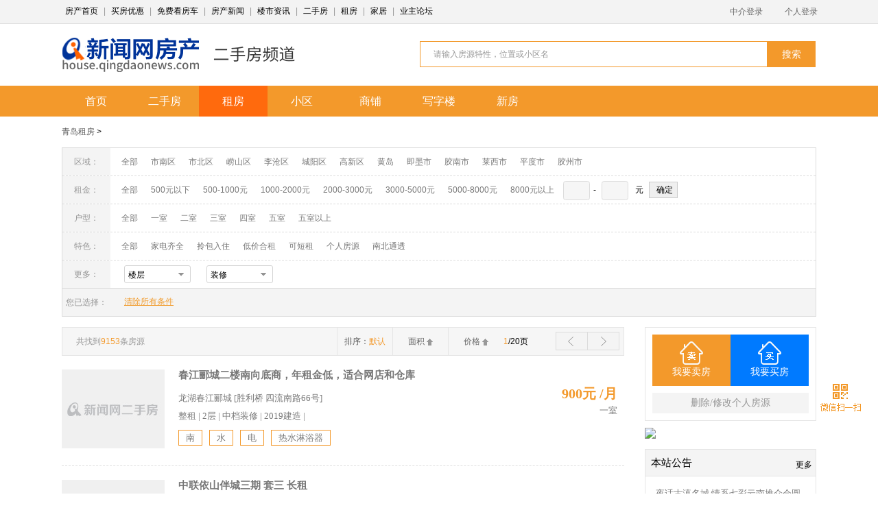

--- FILE ---
content_type: text/html; charset=utf-8
request_url: https://house.qingdaonews.com/m/zufang?money=5&area=4&huxing=1
body_size: 5159
content:
<!doctype html>
<html>
<head>
  <meta charset="utf-8">
  <meta name="viewport" content="user-scalable=no, initial-scale=1.0, maximum-scale=1.0, width=device-width">
  <meta name="apple-mobile-web-app-capable" content="yes">
  <meta content="black" name="apple-mobile-web-app-status-bar-style">
  <meta name="format-detection" content="telephone=no">
  <meta content="telephone=no" name="format-detection">
  <meta http-equiv="X-UA-Compatible" content="IE=edge,chrome=1" />
  <meta name="apple-mobile-web-app-title" content="青岛房产手机版">
  <title>青岛租房,青岛租房信息-青岛新闻网房产</title>
  <meta name="Keywords" content="青岛租房,青岛租房信息,青岛出租房,房屋出租">
  <meta name="Description" content="青岛新闻网租房提供青岛租房信息,是青岛专业的租售服务平台.">
  <link rel="stylesheet" href="//house.qingdaonews.com/assets/m/css/public.css">
  <link rel="stylesheet" href="//house.qingdaonews.com/assets/m/css/esf.css">
  <link rel="apple-touch-icon-precomposed" href="//house.qingdaonews.com/assets/m/images/ico1.png" atremote="atremote" />
  <script src="//house.qingdaonews.com/assets/m/js/jq.mobi.min.js" type="text/javascript"></script>
  <script src="//house.qingdaonews.com/assets/m/js/iScroll v4.2.5.js"></script>
  <script type="text/javascript" src="//api.map.baidu.com/api?v=1.5&ak=06E62B94e367c1818fa048600e822922" charset="utf-8"></script>
  <script type="text/javascript" src="//developer.baidu.com/map/jsdemo/demo/convertor.js"></script>
       <script type="text/javascript">
        function isMobile() {
            var mobile = false;
            var UA = window.navigator.userAgent;
            if (/Mobile|iP(hone|od|ad)|Android|BlackBerry|IEMobile|WP/.test(UA)) {
                mobile = true;
            }
            return mobile;
        }
        if (!isMobile()) { //如果不是手机端；此处放PC地址
            window.location = "//house.qingdaonews.com/ershou/zulinlist";
        }
    </script>
  <script type="text/javascript">
    var page = 0;
    var area = 4;
    var money = 5;
    var order = 0;
    var mapx = '';
    var mapy = '';
    var huxing = 1;
    var zhuangxiu = 0;
    var wymc = '0';
    var prepage = window.localStorage["page"];
    window.localStorage["page"] = 0;
    var scrolly = window.localStorage["scrolly"];
    window.localStorage["scrolly"] = 0;

    function showInfo(jObj){
        for(var i=0; i<jObj.length; i++){
            var retHtml = "";
            retHtml += '<li>';
            retHtml += "    <a href=\"//house.qingdaonews.com/m/zufang/show/" + jObj[i].id + "\">";
            retHtml += '        <div class="xpic">';
            if(jObj[i].rzflag == 1){
                retHtml += '            <span class="approve_icon">认证</span>';
            }
            retHtml += '            <img src="' + jObj[i].image + '" alt="" />';
            retHtml += '        </div>'
            retHtml += '        <div class="xcon">';
            retHtml += '            <h3>' + jObj[i].name + '</h3>';
            retHtml += '            <p class="xcon_zt">' + jObj[i].huxing + '&nbsp;&nbsp;整租</p>';
            retHtml += '            <p class="xcon_zt">' + jObj[i].qy + '&nbsp;&nbsp;' + jObj[i].wymc + '</p>';
            retHtml += '            <p class="xcon_yh">';
            var feature = jObj[i].label.split(',');
            if(feature instanceof Array){
                for(item in feature){
                    if(feature[item].length > 0){
                        retHtml += '<span>' + feature[item] + '</span>';
                    }
                }
            }
            retHtml += '            </p>'
            retHtml += '            <p class="xcon_price"><strong>' + jObj[i].money + '</strong>元/月</p>';
            retHtml += '        </div>';
            retHtml += '    </a>';
            retHtml += '</li>';
            $(".xlist").html($(".xlist").html() + retHtml);
        }

        myScroll.refresh();

        if(jObj == ""){
            document.getElementById('pullUp').querySelector('.pullUpLabel').innerHTML = '信息已经全部加载完毕！';
        }

        if($(".xlist").html() == ""){
            document.getElementById('pullUp').querySelector('.pullUpLabel').innerHTML = '暂无信息！';
        }

            }

    function getInfo(){
        page++;
        window.localStorage["page"] = page;
        $.getJSON("//house.qingdaonews.com/m/zufang/listsearch",{page:page,area:area,money:money,order:order,mapx:mapx,mapy:mapy,huxing:huxing,zhuangxiu:zhuangxiu,wymc:wymc,r:Math.random()},function(result){
            showInfo(result);
        });
    }

    function setSearchParams(options){
        if(options){
            if(options.page != undefined){
                page = options.page;
            }
            else{
                page = 0;
            }
            if(options.area != undefined){
                area = options.area;
            }
            if(options.money != undefined){
                money = options.money;
            }
            if(options.order != undefined){
                order = options.order;
            }
            if(options.mapx != undefined){
                mapx = options.mapx;
            }
            if(options.mapy != undefined){
                mapy = options.mapy;
            }
            if(options.huxing != undefined){
                huxing = options.huxing;
            }
            if(options.zhuangxiu != undefined){
                zhuangxiu = options.zhuangxiu;
            }
        }
        $(".xlist").html("");
        getInfo();
    }

    function convertGoogleToBaidu(position){
        BMap.Convertor.translate(new BMap.Point(position.coords.longitude, position.coords.latitude),2,showPosition);
    }

    function showPosition(position){
        setSearchParams({"mapx":position.lng, "mapy":position.lat, "area":"1"});
    }

    function showError(error){
        switch(error.code){
            case error.PERMISSION_DENIED:
                //alert("User denied the request for Geolocation.");
                break;
            case error.POSITION_UNAVAILABLE:
                //alert("Location information is unavailable.");
                break;
            case error.TIMEOUT:
                //alert("The request to get user location timed out.");
                break;
            case error.UNKNOWN_ERROR:
                //alert("An unknown error occurred.");
                break;
        }
    }

    function getLocation(){
        if (navigator.geolocation){
            navigator.geolocation.getCurrentPosition(convertGoogleToBaidu,showError);
        }
        else{
            alert("Geolocation is not supported by this browser.");
        }
    }

    $(function(){
        if(area=="1"){
            getLocation();
        }
        else{
            getInfo();
        }
    });
</script>
</head>
<body>
    <header class="header_other clearfix">
        <h1 class="header_other_tit" >青岛租房</h1>
        <a class="header_back" href="javascript:history.go(-1);"><i></i></a>
        <div class="header_rbtn clearfix">
        <a class="header_dl" href="/m/zhongjie/login"><i class="i-dllogo"></i>登陆</a>
            <div class="search_box fr">
                <a href="javascript:void(0)" class="fr tbtntxt js_search" data-list-id="searchList">
                                    默认排序
                                </a>
                <div class="search_boxlist " id="searchList">
                    <span class="search_boxjt"></span>
                    <ul class="search_boxul">
                        <li class="search_boxli"><a href="//house.qingdaonews.com/m/zufang?order=0&amp;money=5&amp;huxing=1&amp;area=4">默认排序</a></li>
                        <li class="search_boxli"><a href="//house.qingdaonews.com/m/zufang?order=1&amp;money=5&amp;huxing=1&amp;area=4">租金由低到高</a></li>
                        <li class="search_boxli"><a href="//house.qingdaonews.com/m/zufang?order=2&amp;money=5&amp;huxing=1&amp;area=4">租金由高至低</a></li>
                        <li class="search_boxli noborder"><a href="//house.qingdaonews.com/m/zufang?order=3&amp;money=5&amp;huxing=1&amp;area=4">只看认证房源</a></li>
                    </ul>
                </div>
            </div>
        </div>
        <div class="header_more fr">
    <a href="javascript:;" class="header_more_logo" onclick="this.parentNode.children[1].classList.toggle('dn')">
    <span></span>
    <span></span>
    <span></span>
    <b>导航</b>
    </a>
    <div class="header_more_nav dn">
        <div class="header_more_navin clearfix">
            <a href="//house.qingdaonews.com/m/">首页</a>
            <a href="//house.qingdaonews.com/m/xinloupan/list">新楼盘</a>
            <a href="//house.qingdaonews.com/m/ershou">二手房</a>
            <a href="//house.qingdaonews.com/m/zufang">租房</a>
            <a href="//house.qingdaonews.com/m/news/infolist">资讯</a>
            <a href="//house.qingdaonews.com/m/xinloupan/list?characteristic=7">房产商城</a>
            <a href="//house.qingdaonews.com/m/kfc">看房车</a>
            <a href="//yezhu.qingdaonews.com">业主</a>
            <a href="//jiaju.qingdaonews.com/zxzb/m/ListCase">装修</a>
            <a href="//jiaju.qingdaonews.com/shop/m/index.htm">建材</a>
            <a href="//house.qingdaonews.com/2015/gfzt/ppdcwap/">品牌地产</a>
            <a href="//house.qingdaonews.com/xinloupan/zixun/myssd">预售速递</a>
        </div>
        <div class="header_more_navin clearfix">
            <a href="//house.qingdaonews.com/jsq/jisuanqi.asp">计算器</a>
            <a href="//8848.qingdaonews.com/gjj/">公积金</a>
            <a href="//house.qingdaonews.com/2014/gfzt/zzqd/">万能工具</a>
        </div>
               <div class="consult_box box clearfix">
            <a href="//qiao.baidu.com/v3/?module=default&controller=im&action=index&ucid=5341448&type=n&siteid=4956504" class="consult_btn"><span><i></i>在线咨询</span></a>
            <a href="//house.qingdaonews.com/m/ttkfc" class="consult_btn btn02"><span><i></i>看房约车</span></a>
        </div>
            </div>
</div>
    </header>
    <div>
        <a class="search_a" href="//house.qingdaonews.com/m/zufang/search">
            <span class="search_in">
                <i></i>
                请输入小区名或地址
            </span>
        </a>
        <div class="header_section">
            <ul class="header_section_ul js_drop_index clearfix">
                <li class="header_section_li">
                    <a class="header_section_a" href="javascript:void(0)">
                                            黄岛区
                                        <i></i></a>
                    <ul class="header_section_list">
                        <li><a href="//house.qingdaonews.com/m/zufang?area=0&amp;money=5&amp;huxing=1">全部</a></li>
                        <li><a href="//house.qingdaonews.com/m/zufang?area=1&amp;money=5&amp;huxing=1">附近</a></li>
                        <li><a href="//house.qingdaonews.com/m/zufang?area=2&amp;money=5&amp;huxing=1">市北区</a></li>
                        <li><a href="//house.qingdaonews.com/m/zufang?area=3&amp;money=5&amp;huxing=1">市南区</a></li>
                        <li><a href="//house.qingdaonews.com/m/zufang?area=4&amp;money=5&amp;huxing=1">黄岛区</a></li>
                        <li><a href="//house.qingdaonews.com/m/zufang?area=5&amp;money=5&amp;huxing=1">李沧区</a></li>
                        <li><a href="//house.qingdaonews.com/m/zufang?area=6&amp;money=5&amp;huxing=1">城阳区</a></li>
                        <li><a href="//house.qingdaonews.com/m/zufang?area=7&amp;money=5&amp;huxing=1">崂山区</a></li>
                    </ul>
                </li>
                <li class="header_section_li">
                    <a class="header_section_a" href="javascript:void(0)">
                                            3000-5000元
                                        <i></i></a>
                    <ul class="header_section_list">
                        <li><a href="//house.qingdaonews.com/m/zufang?money=0&amp;area=4&amp;huxing=1">全部</a></li>
                        <li><a href="//house.qingdaonews.com/m/zufang?money=1&amp;area=4&amp;huxing=1">500以下</a></li>
                        <li><a href="//house.qingdaonews.com/m/zufang?money=2&amp;area=4&amp;huxing=1">500-1000元</a></li>
                        <li><a href="//house.qingdaonews.com/m/zufang?money=3&amp;area=4&amp;huxing=1">1000-2000元</a></li>
                        <li><a href="//house.qingdaonews.com/m/zufang?money=4&amp;area=4&amp;huxing=1">2000-3000元</a></li>
                        <li><a href="//house.qingdaonews.com/m/zufang?money=5&amp;area=4&amp;huxing=1">3000-5000元</a></li>
                        <li><a href="//house.qingdaonews.com/m/zufang?money=6&amp;area=4&amp;huxing=1">5000元以上</a></li>
                    </ul>
                </li>
                <li class="header_section_li">
                        <a class="header_section_a noborder" href="javascript:void(0)">
                                                            1 项查询
                                                    <i></i></a>
                        <ul class="header_section_list">
                            <li class="active">
                                <h6 class="header_section_secondtit">
                                                                    一室
                                                                </h6>
                                <p class="header_section_secondp">
                                    <a href="//house.qingdaonews.com/m/zufang?huxing=0&amp;area=4&amp;money=5">全部户型</a>
                                    <a href="//house.qingdaonews.com/m/zufang?huxing=1&amp;area=4&amp;money=5">一室</a>
                                    <a href="//house.qingdaonews.com/m/zufang?huxing=2&amp;area=4&amp;money=5">二室</a>
                                    <a href="//house.qingdaonews.com/m/zufang?huxing=3&amp;area=4&amp;money=5">三室</a>
                                    <a href="//house.qingdaonews.com/m/zufang?huxing=4&amp;area=4&amp;money=5">四室</a>
                                    <a href="//house.qingdaonews.com/m/zufang?huxing=5&amp;area=4&amp;money=5">四室以上</a>
                                </p>
                            </li>
                            <li>
                                <h6 class="header_section_secondtit">
                                                                    装修
                                                                </h6>
                                <p class="header_section_secondp dn">
                                    <a href="//house.qingdaonews.com/m/zufang?zhuangxiu=0&amp;area=4&amp;money=5&amp;huxing=1">全部</a>
                                    <a href="//house.qingdaonews.com/m/zufang?zhuangxiu=1&amp;area=4&amp;money=5&amp;huxing=1">毛坯</a>
                                    <a href="//house.qingdaonews.com/m/zufang?zhuangxiu=2&amp;area=4&amp;money=5&amp;huxing=1">简易装修</a>
                                    <a href="//house.qingdaonews.com/m/zufang?zhuangxiu=3&amp;area=4&amp;money=5&amp;huxing=1">中档装修</a>
                                    <a href="//house.qingdaonews.com/m/zufang?zhuangxiu=4&amp;area=4&amp;money=5&amp;huxing=1">高档装修</a>
                                </p>
                            </li>
                        </ul>
                    </li>
            </ul>
        </div>
        <section class="main" id="wrapper" style="position:relative">
            <div id="scroller">
                <ul class="xlist"></ul>
                <div id="pullUp">
                    <div class="pullUpLabel" >下拉加载更多...</div>
                </div>
            </div>
        </section>
    </div>
<script src="//house.qingdaonews.com/assets/m/js/common.js" type="text/javascript"></script>
<script>


    //条件 二级菜单
    $(".header_section_secondtit").on("click",function(){
        $(this).parent().addClass("active").siblings().removeClass("active");
    })
    //下拉菜单调用
    var dropList1= new dropList({"ulClass":"header_section_ul"});
    dropList1.init();

    //下拉框
    showList("js_search");

    countHeight(document.getElementById("wrapper"));

</script>

<script style="text/javascript">
var myScroll, pullUpEl, pullUpOffset;

pullUpEl = document.getElementById('pullUp');
pullUpOffset = pullUpEl.offsetHeight;

myScroll=new iScroll("wrapper",{
    hScrollbar:false,
    topOffset: 0,
    onRefresh:function() {
        if (pullUpEl.className.match('loading')) {
            pullUpEl.className = '';
            pullUpEl.querySelector('.pullUpLabel').innerHTML = '下拉加载更多...';
        }
    },
    onScrollMove:function() {
         if (this.y < (this.maxScrollY - 5) && !pullUpEl.className.match('flip')) {
            pullUpEl.className = 'flip';
            pullUpEl.querySelector('.pullUpLabel').innerHTML = '释放加载列表...';
            this.maxScrollY = this.maxScrollY;
        } else if (this.y > (this.maxScrollY + 5) && pullUpEl.className.match('flip')) {
            pullUpEl.className = '';
            pullUpEl.querySelector('.pullUpLabel').innerHTML = '下拉加载更多...';
            this.maxScrollY = pullUpOffset;
        }
    },
    onScrollEnd:function() {
        if (pullUpEl.className.match('flip')) {
            pullUpEl.className = 'loading';
            pullUpEl.querySelector('.pullUpLabel').innerHTML = '加载中...';
            getInfo();
        }
        window.localStorage["scrolly"] = myScroll.y;
    }
});
</script>
<div id='wx_JSSDKConfig' style='display:none' data-imgUrl='//house.qingdaonews.com/assets/m/images/eszfshare.jpg' data-link='' data-desc='查询最新出租房源'></div>
<script>
var wshare = document.createElement('script');
wshare.src = '//city.qingdaonews.com/api/share/index?rand='+Math.random();
document.body.appendChild(wshare);
</script>
<script type="text/javascript">
var _bdhmProtocol = "https://";
document.write(unescape("%3Cscript src='" + _bdhmProtocol +"hm.baidu.com/h.js%3F099a2f2a4f2c2f042dbd360b42309fc4' type='text/javascript'%3E%3C/script%3E"));
</script>
</body>
</html>


--- FILE ---
content_type: text/html; charset=utf-8
request_url: https://house.qingdaonews.com/ershou/zulinlist
body_size: 10677
content:
<!DOCTYPE HTML PUBLIC "-//W3C//DTD HTML 4.0//EN" "w3.org/TR/html4/strict.dtd">
<html xmlns="http://www.w3.org/1999/xhtml">
<head>
<meta http-equiv="Content-Type" content="text/html; charset=utf-8" />
<title>租房频道 - 青岛新闻网房产</title>
<meta name="description" content="青岛新闻网出租频道为您提供青岛4000多个小区,海量出租信息,免费发布出租信息,搜索全新出租信息,就到新闻网出租频道." />
<meta name="keywords" content="租房网,房屋出租信息,租房,出租,房屋租赁" />
<meta http-equiv="X-UA-Compatible" content="IE=edge,chrome=1">
<meta name="copyright" content="青岛新闻网房产频道" />
<meta content="all" name="robots" />
<link rel="stylesheet" type="text/css" href="/assets/ershou/css/ershoufang.css"/>
<script type="text/javascript" src="/assets/ershou/js/jquery-1.8.2.min.js"></script>

</head>
<script type="text/javascript">
        function isMobile() {
            var mobile = false;
            var UA = window.navigator.userAgent;
            if (/Mobile|iP(hone|od|ad)|Android|BlackBerry|IEMobile|WP/.test(UA)) {
                mobile = true;
            }
            return mobile;
        }
        var keyword = ''
        if (isMobile()) { //如果不是手机端；此处放PC地址
            var link =  "http://house.qingdaonews.com/m/zufang"
            if(keyword){
                link = 'http://house.qingdaonews.com/m/zufang/search?key=' + keyword
            }
            window.location = link;
        }
</script>
<body>
<div class="topbar">
	<div class="wbig">
	<span class="tbanner">
		<a href="http://house.qingdaonews.com/" target="_blank">房产首页</a> | 
		<a href="http://house.qingdaonews.com/tuangou/" target="_blank">买房优惠</a> | 
		<a href="http://kfc.qingdaonews.com/" target="_blank">免费看房车</a> | 
		<a href="http://house.qingdaonews.com/node/houseNews.htm" target="_blank">房产新闻</a> | 
		<a href="http://house.qingdaonews.com/node/node_61950.htm" target="_blank">楼市资讯</a> | 
		<a href="http://house.qingdaonews.com/ershou" target="_blank">二手房</a> | 
		<a href="http://house.qingdaonews.com/ershou/zulinlist" target="_blank">租房</a> | 
		<a href="//house.qingdaonews.com/jiaju/index" target="_blank">家居</a> | 
		<a href="http://yezhu.qingdaonews.com/" target="_blank">业主论坛</a>	</span>

		            <ul id="nav">
                <li><a href="http://house.qingdaonews.com/manage/jjr.htm" target="_blank">中介登录</a>
                    <ul>
                        <li><a href="http://house.qingdaonews.com/user/zjreg.php" target="_blank">中介注册</a></li>
                        <li><a href="http://house.qingdaonews.com/manage/" target="_blank">我的出租</a></li>
                        <li><a href="http://house.qingdaonews.com/manage/" target="_blank">我的出售</a></li>
                        <li><a href="http://house.qingdaonews.com/manage/" target="_blank">资料修改</a></li>
                    </ul>
                </li>
                <li><a href="http://house.qingdaonews.com/person/" target="_blank">个人登录</a>
                    <ul>
                        <li><a href="http://house.qingdaonews.com/person/reg.htm" target="_blank">个人注册</a></li>
                        <li><a href="http://house.qingdaonews.com/person/" target="_blank">我的出租</a></li>
                        <li><a href="http://house.qingdaonews.com/person/" target="_blank">我的出售</a></li>
                        <li><a href="http://house.qingdaonews.com/person/" target="_blank">资料修改</a></li>
                    </ul>
                </li>
            </ul>
        	<script type=text/javascript> 
<!--//--><![CDATA[//><!-- 
function menuFix() { 
var sfEls = document.getElementById("nav").getElementsByTagName("li"); 
for (var i=0; i<sfEls.length; i++) { 
sfEls[i].onmouseover=function() { 
this.className+=(this.className.length>0? " ": "") + "sfhover"; 
} 
sfEls[i].onMouseDown=function() { 
this.className+=(this.className.length>0? " ": "") + "sfhover"; 
} 
sfEls[i].onMouseUp=function() { 
this.className+=(this.className.length>0? " ": "") + "sfhover"; 
} 
sfEls[i].onmouseout=function() { 
this.className=this.className.replace(new RegExp("( ?|^)sfhover\\b"), 
""); 
} 
} 
} 
window.onload=menuFix; 
//--><!]]> 
</script> 

   </div>
</div>
<div class="toplogo wbig clearfix"> 
		<a href="http://house.qingdaonews.com">
    		<img src="/assets/ershou/images/logo.png" alt="青岛新闻网房产频道" class="logo" />
    	</a>
    <h1 class="channeltitle esf"><span>租房频道</span></h1>
  <div class="searchtop">
            <form class="clearfix" method="get" id="searchform" action="/ershou/zulinlist">
                <input type="text" id="txt" name="keyword" class="text_input" onfocus="showAndHide('List1','show');if(this.value=='请输入房源特性，位置或小区名'){this.value='';}" onblur="showAndHide('List1','hide');" value="请输入房源特性，位置或小区名" style="color:#979797;" onkeyup="getsearch(this,3)" />
                <div class="keywd" id="List1" style="position: absolute;">
                    <div class="keywd2">
                        <ul id="hotsearch">

                    </div>
                </div>
        <script type="text/javascript">
  function showAndHide(obj,types){
    var Layer=window.document.getElementById(obj);
    switch(types){
  case "show":
    Layer.style.display="block";
  break;
  case "hide":
    Layer.style.display="none";
  break;
}
  }
  function getValue(obj,str){
    var input=window.document.getElementById(obj);
input.value=str;
  }
  </script>
        <button type="submit" class="search_btn"><span>搜索</span></button>
      </form>
  </div>
</div>
	<div class="greenm" id="menu">
		<div class="wbig clearfix">
			<ul id="menuul">
				<li>
					<a href="http://house.qingdaonews.com/" target="_blank">首页</a>
				</li>
				<li>
					<a href="http://house.qingdaonews.com/ershou" target="_blank">二手房</a>
					<ul>
	<li>
		<a href="http://house.qingdaonews.com/ershou/chushoulist" target="_blank">出售房源</a>
	</li>
	<li>
		<a href="http://house.qingdaonews.com/ershou/chushoulist?rzflag=1" target="_blank">认证房源</a>
	</li>
	<li>
		<a href="http://house.qingdaonews.com/ershou/qiugoulist" target="_blank">我要求购</a>
	</li>
</ul>				</li>
				<li class="current">
					<a href="http://house.qingdaonews.com/ershou/zulinlist" target="_blank">租房</a>
					<ul>
	<li>
		<a href="http://house.qingdaonews.com/ershou/zulinlist" target="_blank">出租房源</a>
	</li>
	<li>
		<a href="http://house.qingdaonews.com/ershou/zulinlist?feature[]=3" target="_blank">合租房源</a>
	</li>
	<li>
		<a href="http://house.qingdaonews.com/ershou/zulinlist?feature[]=4" target="_blank">可短租</a>
	</li>
	<li>
		<a href="http://house.qingdaonews.com/ershou/qiuzulist" target="_blank">我要求租</a>
	</li>
</ul>				</li>
				<li><a href="http://house.qingdaonews.com/ershou/xq/list" target="_blank">小区</a>
                <li><a href="http://house.qingdaonews.com/ershou/sp" target="_blank" >商铺</a></li>
                <li><a href="http://house.qingdaonews.com/ershou/xzl" target="_blank">写字楼</a></li>
                <li><a href="http://house.qingdaonews.com/xinloupan/" target="_blank">新房</a></li>
			</ul>
			<script type="text/javascript">

            function menuFix2() {
                var sfEls = document.getElementById("menuul").getElementsByTagName("li");
                for (var i = 0; i < sfEls.length; i++) {
                    sfEls[i].onmouseover = function() {
                        this.className += (this.className.length > 0 ? " " : "") + "sfhover";
                    }
                    sfEls[i].onMouseDown = function() {
                        this.className += (this.className.length > 0 ? " " : "") + "sfhover";
                    }
                    sfEls[i].onMouseUp = function() {
                        this.className += (this.className.length > 0 ? " " : "") + "sfhover";
                    }
                    sfEls[i].onmouseout = function() {
                        this.className = this.className.replace(new RegExp("( ?|^)sfhover\\b"),
                            "");
                    }
                }
            }
            menuFix();
            menuFix2();
        </script>
		</div>
	</div>


<div class="searchbig wbig">
<p><a href="#">青岛租房</a> > <span><a href="javascipt:;" id="selected_area"></a></span></p>

<ul>

<li><span>区域：</span>
	<a href="/ershou/zulinlist?page=1&amp;feature=&amp;keyword=">全部</a>
	<a href="/ershou/zulinlist?page=1&amp;feature=&amp;keyword=&area=3" id="area_3" target="_blank">市南区</a>
	<a href="/ershou/zulinlist?page=1&amp;feature=&amp;keyword=&area=2" id="area_2" target="_blank">市北区</a>
	<a href="/ershou/zulinlist?page=1&amp;feature=&amp;keyword=&area=7" id="area_7" target="_blank">崂山区</a>
	<a href="/ershou/zulinlist?page=1&amp;feature=&amp;keyword=&area=5" id="area_5" target="_blank">李沧区</a>
	<a href="/ershou/zulinlist?page=1&amp;feature=&amp;keyword=&area=6" id="area_6" target="_blank">城阳区</a>
	<a href="/ershou/zulinlist?page=1&amp;feature=&amp;keyword=&area=8" id="area_8" target="_blank">高新区</a>
	<a href="/ershou/zulinlist?page=1&amp;feature=&amp;keyword=&area=4" id="area_4" target="_blank">黄岛</a>
	<a href="/ershou/zulinlist?page=1&amp;feature=&amp;keyword=&area=12" id="area_12" target="_blank">即墨市</a>
	<a href="/ershou/zulinlist?page=1&amp;feature=&amp;keyword=&area=9" id="area_9" target="_blank">胶南市</a>
	<a href="/ershou/zulinlist?page=1&amp;feature=&amp;keyword=&area=10" id="area_10" target="_blank">莱西市</a>
	<a href="/ershou/zulinlist?page=1&amp;feature=&amp;keyword=&area=11" id="area_11" target="_blank">平度市</a>
	<a href="/ershou/zulinlist?page=1&amp;feature=&amp;keyword=&area=13" id="area_13" target="_blank">胶州市</a>
</li>

<li><span>租金：</span>
	<a href="/ershou/zulinlist?page=1&amp;feature=&amp;keyword=">全部</a>
	<a href="/ershou/zulinlist?page=1&amp;feature=&amp;keyword=&money=1" id="money_1" target="_blank">500元以下</a>
	<a href="/ershou/zulinlist?page=1&amp;feature=&amp;keyword=&money=2" id="money_2" target="_blank">500-1000元</a>
	<a href="/ershou/zulinlist?page=1&amp;feature=&amp;keyword=&money=3" id="money_3" target="_blank">1000-2000元</a>
	<a href="/ershou/zulinlist?page=1&amp;feature=&amp;keyword=&money=4" id="money_4" target="_blank">2000-3000元</a>
	<a href="/ershou/zulinlist?page=1&amp;feature=&amp;keyword=&money=5" id="money_5" target="_blank">3000-5000元</a>
	<a href="/ershou/zulinlist?page=1&amp;feature=&amp;keyword=&money=7" id="money_7" target="_blank">5000-8000元</a>
	<a href="/ershou/zulinlist?page=1&amp;feature=&amp;keyword=&money=8" id="money_8" target="_blank">8000元以上</a>
	<input name="money1" value="" id="money1" type="text" style=" width:37px; margin:0 5px 0 10px;"/>-
	<input name="money1" value="" id="money2" type="text" style=" width:37px;margin:0 10px 0 5px;"/>元 <input name="submit" type='button' value=' 确定 ' onclick="request('money')"  style=" position:absolute; vertical-align:middle; margin-top:8px; *margin-top:0px; margin-left:8px; padding:3px; border:1px solid #CCCCCC;"/>
</li>
<li>
<span>户型：</span>
		<a href="/ershou/zulinlist?page=1&amp;feature=&amp;keyword=">全部</a>
	<a href="/ershou/zulinlist?page=1&amp;feature=&amp;keyword=&huxing=1" id="huxing_1" target="_blank">一室</a>
	<a href="/ershou/zulinlist?page=1&amp;feature=&amp;keyword=&huxing=2" id="huxing_2" target="_blank">二室</b>
	<a href="/ershou/zulinlist?page=1&amp;feature=&amp;keyword=&huxing=3" id="huxing_3" target="_blank">三室</a>
	<a href="/ershou/zulinlist?page=1&amp;feature=&amp;keyword=&huxing=4" id="huxing_4" target="_blank">四室</a>
	<a href="/ershou/zulinlist?page=1&amp;feature=&amp;keyword=&huxing=5" id="huxing_5" target="_blank">五室</a>
	<a href="/ershou/zulinlist?page=1&amp;feature=&amp;keyword=&huxing=6" id="huxing_6" target="_blank">五室以上</a>
</li>

<li><span>特色：</span>
	<a href="/ershou/zulinlist?page=1&amp;keyword=">全部</a>
	<a href="javascript:;" id="feature_1" onclick="addfeature(1,this)">家电齐全</a>
	<a href="javascript:;" id="feature_2" onclick="addfeature(2,this)">拎包入住</a>
	<a href="javascript:;" id="feature_3" onclick="addfeature(3,this)">低价合租</a>
	<a href="javascript:;" id="feature_4" onclick="addfeature(4,this)">可短租</a>
	<a href="javascript:;" id="feature_6" onclick="addfeature(6,this)">个人房源</a>
	<a href="javascript:;" id="feature_7" onclick="addfeature(7,this)">南北通透</a>
</li>
<li><span>更多：</span>
 <div class="cate">
	 <div class="cate_wrp">
	    <div class="cate_inp cate_tri" id="floor_show">楼层</div>
	    <a href="###" class="cate_tri"></a> 
	</div>
	<div class="cate_drop" style="display:none">
	   <ul id="floor_c">
	    <li onclick="request('floor',0)">不限</li>
	    <li onclick="request('floor',1)">地下</li>
	    <li onclick="request('floor',2)">1层</li>
	    <li onclick="request('floor',3)">6层以下</li>
		<li onclick="request('floor',4)">6-12层</li>
		<li onclick="request('floor',5)">12层以上</li>
		<li onclick="request('floor',6)">顶层</li>
	  </ul>
	</div>
</div>

 <div class="cate">
	 <div class="cate_wrp">
	    <div class="cate_inp cate_tri" id="zhuangxiu_show">装修</div>
	    <a href="###" class="cate_tri"></a> 
	</div>
	<div class="cate_drop" style="display:none">
	  <ul id="zhuangxiu_c">
	    <li onclick="request('zhuangxiu',0)">不限</li>
	    <li onclick="request('zhuangxiu',1)">毛坯</li>
	    <li onclick="request('zhuangxiu',2)">简装修</li>
	    <li onclick="request('zhuangxiu',3)">精装修</li>
	    <li onclick="request('zhuangxiu',4)">高档装修</li>
	  </ul>
	</div>
</div>
    <script type="text/javascript">
    // 下拉列表js
    (function($) {
    	var allCate=$(".cate");
    	allCate.each(function(){

    		var _this=this,
	        	$drop = $('div.cate_drop', _this),
	        	$inp = $('div.cate_inp', _this);

	        $(_this).on('mouseenter', function(event) {
	            $drop[0].style.display = 'block';
	        }).on('mouseleave', function(event) {
	            $drop[0].style.display = 'none';
	        })

	        $drop.on('click', 'li', function(event) {
	          // do something
	          $inp[0].innerHTML = this.innerHTML; 
	          $drop[0].style.display = 'none';

	        });
    	})

        
    }(jQuery));
    </script>
</li>
</ul>
<div class="sbgcolor clearfix" ><span>您已选择：</span>

		<a href="/ershou/zulinlist" class="del">清除所有条件</a>
</div>

</div>
<div class="wbig layout2" >
	<div class="left">
		<div class="esftab">
		<b>共找到<span>9153</span>条房源</b>
		<ul>
		<li><a href="/ershou/zulinlist?page=1&amp;feature=&amp;keyword=">排序：<span>默认</span></a></li>
		<li><a href="/ershou/zulinlist?page=1&amp;feature=&amp;keyword=&orderby=4" class="up "> 
			<span class="pai">面积<span class="icon"></span> </span></a></li>
		<li><a href="/ershou/zulinlist?page=1&amp;feature=&amp;keyword=&orderby=1" class="up ">
			<span class="pai">价格<span class="icon"></span> </span></a></li>
		</ul>
		<i><span>1</span>/20页</i>
                <a href="/ershou/zulinlist?page=2" class="next"><i class="y"></i></a>
                <a href="" class="pre"><i class="z"></i></a>
		
		
		</div>
				<div class="fangyuan">
			<a href="/ershou/zulinlist/detail?id=8969429" target="_blank">
			<div class="fy">
				<div class="fy_pic">
										<img src="/assets/ershou/images/default.jpg" />
									</div>
				<div class="fy-left">
					<h2>春江郦城二楼南向底商，年租金低，适合网店和仓库</h2>
					<p>龙湖春江郦城 [胜利桥 四流南路66号]</p>
				
					<em>整租</em>  <em> | </em>  
				
										<em>2层</em>  <em> | </em>  
															<em>中档装修</em>  <em> | </em>
															<em>2019建造</em> <em> | </em>
					
					<ul>
											<li>南</li>
																																																																<li>水</li>
																																									<li>电</li>
																																									<li>热水淋浴器</li>
																									</ul>
				</div>

				<div class="fy-right">
					<strong>
					900元
					/月</strong>
					<span>一室</span>
		
				</div>
			</div>
			</a>
		</div>
				<div class="fangyuan">
			<a href="/ershou/zulinlist/detail?id=8969430" target="_blank">
			<div class="fy">
				<div class="fy_pic">
										<img src="/assets/ershou/images/default.jpg" />
									</div>
				<div class="fy-left">
					<h2>中联依山伴城三期 套三 长租</h2>
					<p>中联依山伴城三期 [中韩 山东省青岛市崂山区新宏路1号]</p>
				
					<em>整租</em>  <em> | </em>  
				
										<em>24层</em>  <em> | </em>  
															<em>简易装修</em>  <em> | </em>
															<em>2018建造</em> <em> | </em>
					
					<ul>
											<li>南</li>
																																																																<li>水</li>
																																									<li>电</li>
																																									<li>煤气/天然气</li>
																																																																																																																																																																</ul>
				</div>

				<div class="fy-right">
					<strong>
					1800元
					/月</strong>
					<span>三室一厅一卫</span>
		
				</div>
			</div>
			</a>
		</div>
				<div class="fangyuan">
			<a href="/ershou/zulinlist/detail?id=7557417" target="_blank">
			<div class="fy">
				<div class="fy_pic">
										<img src="/assets/ershou/images/default.jpg" />
									</div>
				<div class="fy-left">
					<h2>个人出租 盛世美邦 3室2厅2卫 4000元/月 可议</h2>
					<p>盛世美邦 [延吉路 市北辽阳西路219号（过福辽立]</p>
				
					<em>整租</em>  <em> | </em>  
				
										<em>20层</em>  <em> | </em>  
															<em>高档装修</em>  <em> | </em>
															<em>不详建造</em> <em> | </em>
					
					<ul>
											<li>南</li>
																																<li>家电齐全</li>
																											<li> 拎包入住</li>
																																														<li>水</li>
																																									<li> 电</li>
																																									<li> 煤气/天然气</li>
																																																																																																										</ul>
				</div>

				<div class="fy-right">
					<strong>
					4000元
					/月</strong>
					<span>三室两厅两卫</span>
		
				</div>
			</div>
			</a>
		</div>
				<div class="fangyuan">
			<a href="/ershou/zulinlist/detail?id=6738111" target="_blank">
			<div class="fy">
				<div class="fy_pic">
										<img src="/assets/ershou/images/default.jpg" />
									</div>
				<div class="fy-left">
					<h2>台东步行街套二出租 双东南 全套家具家电 拎包入住</h2>
					<p> [台东 ]</p>
				
					<em>整租</em>  <em> | </em>  
				
										<em>4层</em>  <em> | </em>  
															<em>简易装修</em>  <em> | </em>
															<em>不详建造</em> <em> | </em>
					
					<ul>
											<li>南</li>
																																																																<li>水</li>
																																									<li>电</li>
																																									<li>煤气/天然气</li>
																																																																																																																																																																																																																																																																																																																																		</ul>
				</div>

				<div class="fy-right">
					<strong>
					1600元
					/月</strong>
					<span>两室一卫</span>
		
				</div>
			</div>
			</a>
		</div>
				<div class="fangyuan">
			<a href="/ershou/zulinlist/detail?id=8266835" target="_blank">
			<div class="fy">
				<div class="fy_pic">
										<img src="/assets/ershou/images/default.jpg" />
									</div>
				<div class="fy-left">
					<h2>寿光路学区房，隔街相望。房东直租</h2>
					<p> [其他 ]</p>
				
					<em>整租</em>  <em> | </em>  
				
										<em>2层</em>  <em> | </em>  
															<em>简易装修</em>  <em> | </em>
															<em>不详建造</em> <em> | </em>
					
					<ul>
											<li>南</li>
																																																																<li>水</li>
																																									<li>电</li>
																																									<li>煤气/天然气</li>
																																																																															</ul>
				</div>

				<div class="fy-right">
					<strong>
					1500元
					/月</strong>
					<span>两室一厅一卫</span>
		
				</div>
			</div>
			</a>
		</div>
				<div class="fangyuan">
			<a href="/ershou/zulinlist/detail?id=7774480" target="_blank">
			<div class="fy">
				<div class="fy_pic">
										<i class="rz_icon">认证</i>
										<img src="/assets/ershou/images/default.jpg" />
									</div>
				<div class="fy-left">
					<h2>嘉定山花园精装房出租 三室一厅一卫</h2>
					<p>嘉定山花园 [嘉定山 四方南昌路21号]</p>
				
					<em>整租</em>  <em> | </em>  
				
										<em>2层</em>  <em> | </em>  
															<em>简易装修</em>  <em> | </em>
															<em>不详建造</em> <em> | </em>
					
					<ul>
											<li>南</li>
																																																																<li>水</li>
																																									<li>电</li>
																																									<li>煤气/天然气</li>
																																																																																																																																																																																																																																																																																																																																		</ul>
				</div>

				<div class="fy-right">
					<strong>
					2700元
					/月</strong>
					<span>三室一厅一卫</span>
		
				</div>
			</div>
			</a>
		</div>
				<div class="fangyuan">
			<a href="/ershou/zulinlist/detail?id=8240826" target="_blank">
			<div class="fy">
				<div class="fy_pic">
										<i class="rz_icon">认证</i>
										<img src="/assets/ershou/images/default.jpg" />
									</div>
				<div class="fy-left">
					<h2>中海国际社区 全新未住 全套家具家电 拎包入住</h2>
					<p>中海国际社区 [九水路 李沧黑龙江中路629号（九水路]</p>
				
					<em>整租</em>  <em> | </em>  
				
										<em>3层</em>  <em> | </em>  
															<em>简易装修</em>  <em> | </em>
															<em>不详建造</em> <em> | </em>
					
					<ul>
											<li>南</li>
																																<li>家电齐全</li>
																											<li> 拎包入住</li>
																																														<li>水</li>
																																									<li> 电</li>
																																									<li> 煤气/天然气</li>
																																																																																																																																																																																																																																																																																																																																																																																																																																														</ul>
				</div>

				<div class="fy-right">
					<strong>
					2700元
					/月</strong>
					<span>两室两厅一卫</span>
		
				</div>
			</div>
			</a>
		</div>
				<div class="fangyuan">
			<a href="/ershou/zulinlist/detail?id=4231367" target="_blank">
			<div class="fy">
				<div class="fy_pic">
										<img src="/assets/ershou/images/default.jpg" />
									</div>
				<div class="fy-left">
					<h2>个人出租 万达39克拉 精装修 拎包入住 月租金只需2040</h2>
					<p>万达39克拉 [CBD商务区 市北延吉路112号]</p>
				
					<em>整租</em>  <em> | </em>  
				
										<em>11层</em>  <em> | </em>  
															<em>高档装修</em>  <em> | </em>
															<em>不详建造</em> <em> | </em>
					
					<ul>
											<li>南</li>
																																																																<li>水</li>
																																									<li>电</li>
																																									<li>煤气/天然气</li>
																																																																																																																																																																																																																																																	</ul>
				</div>

				<div class="fy-right">
					<strong>
					2040元
					/月</strong>
					<span>一室一厅一卫</span>
		
				</div>
			</div>
			</a>
		</div>
				<div class="fangyuan">
			<a href="/ershou/zulinlist/detail?id=6899717" target="_blank">
			<div class="fy">
				<div class="fy_pic">
															<img src="http://pic.qingdaonews.com/p/houseapp/2018/03/oriphoto/2018031517030925904.jpg" />
									</div>
				<div class="fy-left">
					<h2>延安一路16号1单元101 可做门头<span>多图</span></h2>
					<p>延安一路16号1单元 [台东 延安一路16号1单元101]</p>
				
					<em>整租</em>  <em> | </em>  
				
										<em>1层</em>  <em> | </em>  
															<em>简易装修</em>  <em> | </em>
															<em>不详建造</em> <em> | </em>
					
					<ul>
											<li>南</li>
																																<li>家电齐全</li>
																											<li> 拎包入住</li>
																																														<li>水</li>
																																									<li> 电</li>
																																									<li> 煤气/天然气</li>
																																																																																																																																																																																																																																																																																																																																																																																																																																																																																																				</ul>
				</div>

				<div class="fy-right">
					<strong>
					3750元
					/月</strong>
					<span>三室一厅一卫</span>
		
				</div>
			</div>
			</a>
		</div>
				<div class="fangyuan">
			<a href="/ershou/zulinlist/detail?id=7437894" target="_blank">
			<div class="fy">
				<div class="fy_pic">
										<i class="rz_icon">认证</i>
															<img src="http://pic.qingdaonews.com/p/houseapp/2018/07/oriphoto/2018071710421357869.jpg" />
									</div>
				<div class="fy-left">
					<h2>弘信山庄出租--家电、家具齐全拎包入住，装修好<span>多图</span></h2>
					<p>弘信山庄 [宁夏路 市南市南区宁夏路274号]</p>
				
					<em>整租</em>  <em> | </em>  
				
										<em>5层</em>  <em> | </em>  
															<em>中档装修</em>  <em> | </em>
															<em>不详建造</em> <em> | </em>
					
					<ul>
											<li>南</li>
																																<li>家电齐全</li>
																											<li>拎包入住</li>
																																														<li>水</li>
																																									<li>电</li>
																																									<li>煤气/天然气</li>
																																																																																																																																																																																																																																																																																																																																																																																																																																														</ul>
				</div>

				<div class="fy-right">
					<strong>
					3600元
					/月</strong>
					<span>两室两厅两卫</span>
		
				</div>
			</div>
			</a>
		</div>
				<div class="fangyuan">
			<a href="/ershou/zulinlist/detail?id=7397949" target="_blank">
			<div class="fy">
				<div class="fy_pic">
															<img src="http://pic.qingdaonews.com/p/houseapp/2018/06/oriphoto/2018062914535220960.jpg" />
									</div>
				<div class="fy-left">
					<h2>出租靠近59中学套二精装房<span>多图</span></h2>
					<p>盐城路小区 [湛山 市南盐城路1-38号]</p>
				
					<em>整租</em>  <em> | </em>  
				
										<em>5层</em>  <em> | </em>  
															<em>高档装修</em>  <em> | </em>
															<em>不详建造</em> <em> | </em>
					
					<ul>
											<li>双南</li>
																																<li>家电齐全</li>
																											<li>拎包入住</li>
																																														<li>水</li>
																																									<li>电</li>
																																									<li>煤气/天然气</li>
																																																																																																																																																																																																																																																																																																																																																																																																																																														</ul>
				</div>

				<div class="fy-right">
					<strong>
					3100元
					/月</strong>
					<span>两室一厅一卫</span>
		
				</div>
			</div>
			</a>
		</div>
				<div class="fangyuan">
			<a href="/ershou/zulinlist/detail?id=5058128" target="_blank">
			<div class="fy">
				<div class="fy_pic">
										<img src="/assets/ershou/images/default.jpg" />
									</div>
				<div class="fy-left">
					<h2>【个人】海牛花园 精装学区房 拎包入住</h2>
					<p>海牛花园 [广电大厦 市南银川西路5号]</p>
				
					<em>整租</em>  <em> | </em>  
				
										<em>6层</em>  <em> | </em>  
															<em>高档装修</em>  <em> | </em>
															<em>不详建造</em> <em> | </em>
					
					<ul>
											<li>南北</li>
																																<li>家电齐全</li>
																											<li> 拎包入住</li>
																											<li> 低介合租</li>
																																														<li>水</li>
																																									<li> 电</li>
																																									<li> 煤气/天然气</li>
																																																																																																																																																																																																																																																																																																																																																																																																																																																																																																				</ul>
				</div>

				<div class="fy-right">
					<strong>
					3500元
					/月</strong>
					<span>两室两厅一卫</span>
		
				</div>
			</div>
			</a>
		</div>
				<div class="fangyuan">
			<a href="/ershou/zulinlist/detail?id=3999798" target="_blank">
			<div class="fy">
				<div class="fy_pic">
															<img src="http://pic.qingdaonews.com/album/1362/2722282/0/1412/2411071_big.jpg" />
									</div>
				<div class="fy-left">
					<h2>雍翠华苑 半地下室&amp;nbsp;&amp;nbsp;3室2厅2卫 双气<span>多图</span></h2>
					<p>雍翠华苑 [金华路 四方四流南路9、11、13号]</p>
				
					<em>整租</em>  <em> | </em>  
				
										<em>0层</em>  <em> | </em>  
															<em>中档装修</em>  <em> | </em>
															<em>2003建造</em> <em> | </em>
					
					<ul>
											<li>南北</li>
																																																																<li>水</li>
																																									<li> 电</li>
																																									<li> 煤气/天然气</li>
																																																																																																																																																																																																																																																																																																																																																																																								</ul>
				</div>

				<div class="fy-right">
					<strong>
					2250元
					/月</strong>
					<span>三室两厅两卫</span>
		
				</div>
			</div>
			</a>
		</div>
				<div class="fangyuan">
			<a href="/ershou/zulinlist/detail?id=4035319" target="_blank">
			<div class="fy">
				<div class="fy_pic">
										<img src="/assets/ershou/images/default.jpg" />
									</div>
				<div class="fy-left">
					<h2>御苑枫景3月底到期1000一个月年租年付非诚勿扰</h2>
					<p>御苑枫景 [其他 重庆路中路]</p>
				
					<em>整租</em>  <em> | </em>  
				
										<em>5层</em>  <em> | </em>  
															<em>中档装修</em>  <em> | </em>
															<em>2005建造</em> <em> | </em>
					
					<ul>
											<li>南北</li>
																																																													</ul>
				</div>

				<div class="fy-right">
					<strong>
					1000元
					/月</strong>
					<span>三室两厅一卫</span>
		
				</div>
			</div>
			</a>
		</div>
				<div class="fangyuan">
			<a href="/ershou/zulinlist/detail?id=4035320" target="_blank">
			<div class="fy">
				<div class="fy_pic">
										<img src="/assets/ershou/images/default.jpg" />
									</div>
				<div class="fy-left">
					<h2>21世纪不动产推荐出租好房精装1200一个月</h2>
					<p>嘉禾苑 [其他 青岛周边上海路北紧邻新华大厦]</p>
				
					<em>整租</em>  <em> | </em>  
				
										<em>5层</em>  <em> | </em>  
															<em>中档装修</em>  <em> | </em>
															<em>2009建造</em> <em> | </em>
					
					<ul>
											<li>北</li>
																																																													</ul>
				</div>

				<div class="fy-right">
					<strong>
					1200元
					/月</strong>
					<span>三室两厅一卫</span>
		
				</div>
			</div>
			</a>
		</div>
				<div class="fangyuan">
			<a href="/ershou/zulinlist/detail?id=4035321" target="_blank">
			<div class="fy">
				<div class="fy_pic">
										<img src="/assets/ershou/images/default.jpg" />
									</div>
				<div class="fy-left">
					<h2>长安世家2楼豪装带车位实木家具1700一个月</h2>
					<p>长安世家 [其他 新市政府对面]</p>
				
					<em>整租</em>  <em> | </em>  
				
										<em>2层</em>  <em> | </em>  
															<em>中档装修</em>  <em> | </em>
															<em>2009建造</em> <em> | </em>
					
					<ul>
											<li>南北</li>
																																																													</ul>
				</div>

				<div class="fy-right">
					<strong>
					1700元
					/月</strong>
					<span>两室两厅一卫</span>
		
				</div>
			</div>
			</a>
		</div>
				<div class="fangyuan">
			<a href="/ershou/zulinlist/detail?id=4035322" target="_blank">
			<div class="fy">
				<div class="fy_pic">
										<img src="/assets/ershou/images/default.jpg" />
									</div>
				<div class="fy-left">
					<h2>颐和花园1期出租800一个月</h2>
					<p>颐和花苑一期 [其他 长岛路]</p>
				
					<em>整租</em>  <em> | </em>  
				
										<em>5层</em>  <em> | </em>  
															<em>中档装修</em>  <em> | </em>
															<em>2003建造</em> <em> | </em>
					
					<ul>
											<li>南北</li>
																																																													</ul>
				</div>

				<div class="fy-right">
					<strong>
					800元
					/月</strong>
					<span>两室两厅一卫</span>
		
				</div>
			</div>
			</a>
		</div>
				<div class="fangyuan">
			<a href="/ershou/zulinlist/detail?id=4035323" target="_blank">
			<div class="fy">
				<div class="fy_pic">
										<img src="/assets/ershou/images/default.jpg" />
									</div>
				<div class="fy-left">
					<h2>雍景园全套高档家私电,设施完善</h2>
					<p>雍景园 [其他 莱西上海路118号]</p>
				
					<em>整租</em>  <em> | </em>  
				
										<em>4层</em>  <em> | </em>  
															<em>中档装修</em>  <em> | </em>
															<em>2007建造</em> <em> | </em>
					
					<ul>
											<li>北</li>
																																																													</ul>
				</div>

				<div class="fy-right">
					<strong>
					1100元
					/月</strong>
					<span>三室两厅一卫</span>
		
				</div>
			</div>
			</a>
		</div>
				<div class="fangyuan">
			<a href="/ershou/zulinlist/detail?id=4035317" target="_blank">
			<div class="fy">
				<div class="fy_pic">
										<img src="/assets/ershou/images/default.jpg" />
									</div>
				<div class="fy-left">
					<h2>21世纪不动产推荐店里花园800一个月</h2>
					<p>电力小区 [其他 文化西路11号]</p>
				
					<em>整租</em>  <em> | </em>  
				
										<em>4层</em>  <em> | </em>  
															<em>中档装修</em>  <em> | </em>
															<em>2007建造</em> <em> | </em>
					
					<ul>
											<li>北</li>
																																																													</ul>
				</div>

				<div class="fy-right">
					<strong>
					800元
					/月</strong>
					<span>两室两厅一卫</span>
		
				</div>
			</div>
			</a>
		</div>
				<div class="fangyuan">
			<a href="/ershou/zulinlist/detail?id=4035318" target="_blank">
			<div class="fy">
				<div class="fy_pic">
										<img src="/assets/ershou/images/default.jpg" />
									</div>
				<div class="fy-left">
					<h2>21世纪不动产推荐仁和梅苑2期2楼出租带底屋</h2>
					<p>仁和梅苑二期 [其他 辽宁路1号]</p>
				
					<em>整租</em>  <em> | </em>  
				
										<em>2层</em>  <em> | </em>  
															<em>简易装修</em>  <em> | </em>
															<em>2009建造</em> <em> | </em>
					
					<ul>
											<li>北</li>
																																																													</ul>
				</div>

				<div class="fy-right">
					<strong>
					850元
					/月</strong>
					<span>两室两厅一卫</span>
		
				</div>
			</div>
			</a>
		</div>
		
<div class="btpage">
<span>共找到<strong>9153条</strong>房源</span><span>20条/页</span>
<ul class="clearfix">
<li class="select">1</li><li><a href="/ershou/zulinlist?page=2">2</a></li><li><a href="/ershou/zulinlist?page=3">3</a></li><li><a href="/ershou/zulinlist?page=4">4</a></li><li><a href="/ershou/zulinlist?page=5">5</a></li><li><a href="/ershou/zulinlist?page=6">6</a></li><li><a href="/ershou/zulinlist?page=7">7</a></li><li>...</li>
<li class="next"><a href="/ershou/zulinlist?page=2">下一页 ></a></li>
</ul>
</div>


</div>
	<div class="right">
		<div class="rightbox advantage clearfix">
			<ul>
				<li><a href="http://house.qingdaonews.com/person/" class="a1" target="_blank">我要卖房</a></li>
				<li><a href="http://house.qingdaonews.com/person/" class="a2" target="_blank">我要买房</a></li>
			</ul>
			<div class="del"><a href="http://house.qingdaonews.com/person/" target="_blank">删除/修改个人房源</a></div>
		</div>

		                                            <div class="rightbox-ad">
                    <a href="http://kfc.qingdaonews.com/?kfbm=es" target="_blank">
                        <img src="http://pic.qingdaonews.com/album/1348/2694865/0/1512/497734_big.jpg" style="width:100%">
                    </a>
                </div>
                                    
        <div class="gonggao">
            	<h3>本站公告</h3><span class="sy-more"><a href="http://house.qingdaonews.com/node/node_151788.htm" target="_blank" atremote="atremote">更多</a></span>
			
<ul><li><a   href="http://house.qingdaonews.com/gb/content/2020-08/02/content_22112185.htm"  target="_blank"  >夜话古滇名城 情系七彩云南推介会圆满落幕<span>2020-08-02</span></a></li><li><a   href="http://house.qingdaonews.com/gb/content/2020-06/30/content_21951856.htm"  target="_blank"  >最新：青岛地铁6号线啥进度了？官方答复来了<span>2020-06-30</span></a></li><li><a   href="http://house.qingdaonews.com/gb/content/2020-06/30/content_21951820.htm"  target="_blank"  >青岛地铁4号线：劲松三路站至劲松四路站单洞贯通<span>2020-06-30</span></a></li>  

<li class="last"><a   href="http://house.qingdaonews.com/gb/content/2020-06/29/content_21946831.htm"  target="_blank" >4号线新进展 劲松三路至劲松四路站区间单洞贯通<span>2020-06-29</span></a></li>  


        </div>

                                                        
	</div>
</div>


<div class="footer">
	<div class="wbig">
		Copyright  2004 - 2026 &nbsp; 青岛新闻网房产频道 版权所有 &nbsp;&nbsp;&nbsp;&nbsp;
		<a href="http://house.qingdaonews.com/" target="_blank">首页</a>  |  <a href="http://news.qingdaonews.com/zonghe/2014-03/05/content_10308117.htm" target="_blank">关于我们</a>  |  <a href="http://www.qingdaonews.com/content/2014-02/18/content_10280516.htm" target="_blank">联系我们</a>  |  <a href="http://vip.qingdaonews.com/2014/02/yx/" target="_blank">营销服务</a>|  <a href="http://house.qingdaonews.com/sitemap/" target="_blank">网站地图</a>	</div>
</div>
<div class="ewm" id="js_ewm"><a href="javascript:;"><img src="/assets/ershou/images/saomiao.gif" /></a><img class="erweima dn" id="js_erweima" src="/assets/ershou/images/housewx.png" alt="" /></div>

<!-- 图片大图 弹出层 end -->
<script type="text/javascript" src="/assets/ershou/js/common.js"></script>
<script>
	//右侧模块固定
	scrollFix(document.getElementById("rightfixed"))
	//返回顶部
	var toTop=new toggleBackTop();
	toTop.init();

	// 右侧二维码
	(function(){
		var oEwm = document.getElementById("js_ewm");
		var oEwmPic= document.getElementById("js_erweima");
		oEwm.onmouseover=function(){
			oEwmPic.style.display="block"
		}
		oEwm.onmouseout=function(){
			oEwmPic.style.display="none"
		}

	})();
		//弹出层
	$(".js_popbtn").click(function(){
		var popWinId=this.getAttribute('data-reveal-id');
		popWin(popWinId)
	});
	//滚动后导航固定


</script>
<script type="text/javascript">

	$.urlParam = function(name){
		var results = new RegExp('[\\?&]' + name + '=([^&#]*)').exec(window.location.href);
　　 	return results == null ?  null  : (results[1] || 0 );
	}
	function isIE() {
        if (!!window.ActiveXObject || "ActiveXObject" in window){ 
            return true; 
        } else {  
            return false; 
        }
    }  
	var condition = [];
	var urlp = {"area":"\/ershou\/zulinlist?page=1&feature=&keyword=","money":"\/ershou\/zulinlist?page=1&feature=&keyword=","huxing":"\/ershou\/zulinlist?page=1&feature=&keyword=","orderby":"\/ershou\/zulinlist?page=1&feature=&keyword=","feature":"\/ershou\/zulinlist?page=1&keyword=","floor":"\/ershou\/zulinlist?page=1&feature=&keyword=","zhuangxiu":"\/ershou\/zulinlist?page=1&feature=&keyword=","zjid":"\/ershou\/zulinlist?page=1&feature=&keyword=","type":"\/ershou\/zulinlist?page=1&feature=&keyword=","keyword":"\/ershou\/zulinlist?page=1&feature="};
	var tagid = '';
	var content = '';
    var tempurl = '';
    var title = '';
	for (var terms in condition){
		if(terms == 'feature'){
            for (var key in condition[terms]) {
                tagid = '#feature_' + condition[terms][key];
                var obj = $(tagid);
                content = obj.html();
                obj.after('<b>' + content + '</b>').remove();
                if (typeof content != 'undefined' && content.length != 0) {
                    var tempurl = '/ershou/zulinlist?page=1';
                    var featurevalue = '&feature[]=' + condition[terms][key];
                    tempurl = tempurl.replace(featurevalue,'');

                    var termString = '<a href="' + tempurl + '" class="term">' + content + '</a>';
                    $(".del").before(termString).show();
                }
            }
            continue;
        }
		if( terms == 'floor' || terms == 'zhuangxiu'){
			content = $("#"+terms+"_c").children().eq(condition[terms]).html();
			tagid = "#"+terms+"_show";
			$(tagid).html(content);
		} else if(terms == 'keyword'){
            tempurl = '/ershou/zulinlist?page=1';
            var tempkeyword = '';
            tempurl = tempurl.replace('&keyword=' + tempkeyword , '');
            if(tempkeyword)
            	$("#txt").val(tempkeyword);
            $(".del").before('<a href="' + tempurl + '" class="term">' + tempkeyword + '</a>');
		} else {
			tagid = '#' + terms + '_' + condition[terms];
			content = $(tagid).html();
			$(tagid).after('<b>'+content+'</b>').remove();
			if(terms == 'area'){
				$('#selected_area').html(content);
			}
			if(content)
                title += '[' + content + ']';
		}

		if(terms!='keyword' && terms != 'feature' && typeof content != 'undefined' && content.length != 0){

			var termString = '<a href="'+urlp[terms]+'" class="term" >' + content + '</a>';
			$(".del").before(termString).show();
		}	
	}
	if(title){
        document.title = title + '二手房房源-青岛新闻网二手房';
    }
	function request(type,val){
		var url = '/ershou/zulinlist?page=1';
		
		if(type == 'money'){
			url = url.replace('&money='+$.urlParam('money'),'');
			url = url.replace('&money1='+$.urlParam('money1'),'');
			url = url.replace('&money2='+$.urlParam('money2'),'');
			var money1 = $("#money1").val() == null ? null : parseInt($("#money1").val());
			var money2 = $("#money2").val() == null ? null : parseInt($("#money2").val());

			if(isNaN(money1) && isNaN(money2) && money1 == 0 && money2==0){
				return;
			}
			if(isNaN(money1)){
				money1 = 0;
			}
			if(isNaN(money2)){
				money2= 0;
			}
			window.open(url + '&money1=' + money1 + '&money2=' + money2);
			
			return;
		}
		
		if(type && val != null){
			url = url.replace('&' + type + '='+$.urlParam(type),'');

			if(val == 0){
				window.open(url);
			} else {
				window.open(url + '&' + type + '=' + val);
			}
		}
	}


    var hotsearchObj = $("#hotsearch");
    //var hotsearch = hotsearchObj.html();
    function getsearch(obj,type){
        if($.trim($("#txt").val().length) == 0 ){
            return;
        } else {
            $.ajax({
            type:"get",
            dataType:'json',
            url:'/ershou/index/search?keyword='+$(obj).val()+'&type='+type,
            success:function(result){
                if(result.length > 0){
                    var string = '';
                    var kind = type == 2 ? 'ershoulist/detail?id=' : 'zulinlist/detail?id=';
                    for(key in result){
                        string +="<li onmousedown=\"getValue('txt','"+result[key]['wymc']+"');showAndHide('List1','hide');\">";
                        string +='<a href="/ershou/'+kind+result[key]['id']+'" class="clearfix"><strong>'+result[key]['wymc']+result[key]['circle']+'</strong>';
                        string +='<span>'+result[key]['qy']+'</span><span>'+result[key]['huxing']+'</span></a></li>';
                    }
                    hotsearchObj.html(string);
                } 
            }//endsuccess
        })
        }
    }
   function addfeature(tagid,obj){
    	var currenturl = window.location.href;
        if(currenturl.search(/\?/) == -1 ){
        	currenturl += '?feature[]='+tagid;
        } else {
        	currenturl += '&feature[]='+tagid;
        }
        //$(obj).after('<b>'+$(obj).html()+'</b>').remove();
        window.open(currenturl);
    }

    $("#txt").click(function(){
        $.get('/ershou/zulinlist/hotsearch',function(result){
            $("#hotsearch").html(result);
        })
    })
    $(function() { 
        $("#txt").click(function(){
	        $.get('/ershou/zulinlist/hotsearch',function(result){
	            $("#hotsearch").html(result);
	            $("#txt").unbind('click');
	        })
	    });
	    var thekeyword = '';
        if(thekeyword.length > 0){
            $.get('/ershou/index/addsearch?keyword=' + thekeyword + '&type=2',function(result){
                return;
            });
        }
     //    $('img').each(function(){
	    //     if (this.src == ''  || !this.complete || typeof this.naturalWidth == "undefined" || this.naturalWidth == 0 ) {
	    //         this.src = '/assets/ershou/images/default.jpg' ;
	    //     };
	    // });
    });
    var page = 1;
    function getrecommand(obj){
        $.get('/ershou/index/maylike?type=2&isdetail=0&page=' + page,function(result){
            if(result.length == ''){
                $(obj).html('没有更多了');
                return;
            } else {
                $("#maylike").remove();
                $(".footer").before(result);
            }
        });
        page++;
    }
    getrecommand();
</script>
<!-- 百度统计 Start -->
<script type="text/javascript">
var _bdhmProtocol = (("https:" == document.location.protocol) ? " https://" : " http://");
document.write(unescape("%3Cscript src='" + _bdhmProtocol + "hm.baidu.com/h.js%3Fdb9422c53ce7e0659061082335337611' type='text/javascript'%3E%3C/script%3E"));
</script>
<script type="text/javascript">
var _bdhmProtocol = (("https:" == document.location.protocol) ? " https://" : " http://");
document.write(unescape("%3Cscript src='" + _bdhmProtocol + "hm.baidu.com/h.js%3F099a2f2a4f2c2f042dbd360b42309fc4' type='text/javascript'%3E%3C/script%3E"));
</script>
<!-- /百度统计 End -->
</body>
</html>

--- FILE ---
content_type: text/html; charset=utf-8
request_url: https://house.qingdaonews.com/ershou/index/maylike?type=2&isdetail=0&page=1
body_size: 807
content:
	<div class="interestfy" id="maylike">
		<h2>您可能感兴趣的房源</h2>
				<i class="newyp"><a href="javascript:;" onclick="getrecommand(this)">换一批</a></i>
				<ul>
						
			<li>
								<a href="/ershou/zulinlist/detail?id=5125713" target="_blank">
									<img src="http://pic.qingdaonews.com/album/1362/2722282/0/1710/2782938_big.jpg" />
					<h3>铁路小区非多人合租 单间免网费 免中介费</h3>
					<strong>1,000 元</strong>
					<span>一室一厅一卫</span>
					<span>11㎡</span>
				</a>
			</li>
	
						
			<li>
								<a href="/ershou/zulinlist/detail?id=4017713" target="_blank">
									<img src="/assets/ershou/images/default.jpg" />
					<h3>月租2000精装修 家电家具齐全 拎包入</h3>
					<strong>2,000 元</strong>
					<span>四室一厅两卫</span>
					<span>128㎡</span>
				</a>
			</li>
	
						
			<li>
								<a href="/ershou/zulinlist/detail?id=4016577" target="_blank">
									<img src="/assets/ershou/images/default.jpg" />
					<h3>月租3000海景花园洋房精装修拎包入住</h3>
					<strong>3,000 元</strong>
					<span>三室一厅两卫</span>
					<span>147㎡</span>
				</a>
			</li>
	
						
			<li>
								<a href="/ershou/zulinlist/detail?id=4016590" target="_blank">
									<img src="http://pic.qingdaonews.com/album/1362/2722282/0/1505/2452054_big.jpg" />
					<h3>月租1500海景高层精装修拎包入住</h3>
					<strong>1,500 元</strong>
					<span>两室一厅一卫</span>
					<span>88㎡</span>
				</a>
			</li>
	
						
			<li>
								<a href="/ershou/zulinlist/detail?id=5105766" target="_blank">
									<img src="http://pic.qingdaonews.com/p/houseapp/2017/09/oriphoto/2017092616033631758.jpg" />
					<h3>真实照片 温哥华花园 精装大套一 配套全</h3>
					<strong>2,700 元</strong>
					<span>一室一厅一卫</span>
					<span>78㎡</span>
				</a>
			</li>
	
						
			<li>
								<a href="/ershou/zulinlist/detail?id=5105780" target="_blank">
									<img src="http://pic.qingdaonews.com/p/houseapp/2017/09/oriphoto/2017092617020247667.jpg" />
					<h3>金光丽园 精装套一 全套自用家具家电 可</h3>
					<strong>2,600 元</strong>
					<span>一室一厅一卫</span>
					<span>46㎡</span>
				</a>
			</li>
	
					</ul>
	</div>


--- FILE ---
content_type: text/css
request_url: https://house.qingdaonews.com/assets/m/css/public.css
body_size: 8850
content:
@charset "utf-8";
/* reset.css */
body, div, dl, dt, dd, ul, ol, li, h1, h2, h3, h4, h5, h6, pre, code, form, fieldset, legend, input, button, textarea, p, blockquote, th, td, i{margin:0;padding:0;text-align:left;box-sizing:border-box;}

fieldset, img{border:0;}
body {
  font-family: microsoft yahei;
  color: #333;
  max-width: 640px;
  margin: 0 auto!important;
  line-height:1.5;
  font-size:14px;
  /*background: rgb(244, 244, 244);
  -webkit-user-select: none;
  -webkit-text-size-adjust: none;*/
}

/* remember to define focus styles! */
address, caption, cite, code, dfn, em, strong, th, var, optgroup{font-style:normal;font-weight:normal;}
h1, h2, h3, h4, h5, h6{font-size:100%;font-weight:normal;}
abbr, acronym{border:0;font-variant:normal;}
input, button, textarea, select, optgroup, option{font-family:inherit;font-size:inherit;font-style:inherit;font-weight:inherit;}

input[type="button"]{-webkit-appearance:none;}
input[type="submit"]{-webkit-appearance:none;}
input[type="text"]{-webkit-appearance:none;}
input[type="search"]{-webkit-appearance:none;}

code, kbd, samp, tt{font-size:100%;}
/* @purpose To enable resizing for IE */
/* @branch For IE6-Win, IE7-Win */
input, button, textarea, select{*font-size:100%;}

ol, ul{list-style:none;}
/* tables still need 'cellspacing="0"' in the markup */
table{border-collapse:collapse;border-spacing:0;}
caption, th{text-align:left;}
sup, sub{font-size:100%;vertical-align:baseline;}
/* remember to highlight anchors and inserts somehow! */
a{color:#1d1d1d;cursor:pointer;}
a:active, a:hover, a:focus{color:#0079ff;text-decoration:none;outline:none;}
a:link, :visited{text-decoration:none;}

:focus{outline:0;}
blockquote, q{quotes:none;}
blockquote:before, blockquote:after, q:before, q:after{content:'';content:none;}
texearea{resize:none;}

::-webkit-input-placeholder{/* WebKit browsers */
color:#999;}
:-moz-placeholder{/* Mozilla Firefox 4 to 18 */
color:#999;opacity:1 }
::-moz-placeholder{/* Mozilla Firefox 19+ */
color:#999;opacity:1 }
:-ms-input-placeholder{/* Internet Explorer 10+ */
color:#999;}

.fz12{font-size: 12px;}

/* reset end */
.fl{float:left;}
.fr{float:right;}
.clearfix:after{content:".";display:block;height:0;line-height:0;font-size:0;overflow:hidden;visibility:hidden;clear:both;}
.clearfix{*zoom:1;*display:table;}
.clearboth{clear:both;}

.mr{margin-right: 10px;}
.mb{margin-bottom:10px !important;}
.mb20{margin-bottom:20px;}
.mb100{margin-bottom:100px;}
.mb50{margin-bottom:50px;}
.mt15{margin-top: 15px;}
.ml15{margin-left:15px !important;}
.mr15{margin-right:15px !important;}

.mt30{margin-top: 30px;}


.bg_gray{background:#f7f7f7;}
.c_red{color:#fc8c7e;}
.c_ora{color: #ffac2f;}
.c_green{color:#4caf50;}
.c999{color: #999;}
.cfff{color: #fff;}
.b{font-weight:bold;}
.dn{display:none }
.tc{text-align:center;}

html{height:100%;}
body{height: 100%}
/*html{overflow:hidden;}*/
/*body{overflow:auto;}*/
.dn{display: none;}

.hr{clear:both;overflow:hidden;height:0;border-bottom:#eee solid 1px;margin:12px 0;}
/* bg begin */
a.header_logo i, .header_back i,.header_back_text i, .search_index i, .modela i, .list_more_in i, .kf_line a i, .consult_btn span i, .rbtn_share i, .rbtn_collect i, .calculator i, .pull_down i, .icon_tit i, .concern_i, .consult_telxx i, .header_section_a i, .ver_box i, .bm_rens i, .countdown i, .wall_tel i, .wallnav_prev i, .wallnav_next i, .search_in i, .pointer_li a i, .kaipan i, .forum_li a i, .showhuxing li a i, .salexx_li a i, .show_list li a i, .salebtn_a i, .prompt_short span i,.ico{display:inline-block;background-image:url("../images/icon.png");background-repeat:no-repeat;background-size:355px 205px;}

.search_index i, .search_in i{background-position:0 -96px;}

.list_more_in i{background-position:-82px -96px;}
.kf_line a i, .concern_i, .kaipan i, .forum_li a i, .showhuxing li a i, .salexx_li a i, .show_list li a i{background-position:-34px -96px;}
.consult_btn span i{background-position:-24px -70px;}
.consult_btn.btn02 span i{background-position:0 -70px;}
.consult_btn.btn03 span i{background-position:-109px -70px;}
.rbtn_share i{background-position:-197px -45px;}
.rbtn_collect i{background-position:-161px -45px;}
.calculator i{background-position:-220px -44px;}
.pull_down i, .header_section_a i{background-position:-42px -96px;}
.pull_down.show i, .header_section_li.active i{background-position:-42px -104px;}
.icon_tit i{background-position:-49px -45px;}
.icon_tit i.icon{background-position:-74px -45px;}
.consult_telxx i{background-position:-49px -71px;}
.ver_box i{background-position:-89px -95px;}
.ver_box.area i{background-position:-108px -95px;}
.ver_box.tel i{background-position:-18px -95px;}

.wall_tel i{background-position:-48px -71px }
.wallnav_prev i{background-position:-73px -71px }
.wallnav_next i{background-position:-96px -71px }
.pointer_li i.nearby{background-position:-98px -45px }
.pointer_li i.map{background-position:-136px -44px }
.pointer_li i.filter{background-position:-116px -44px }
.salebtn_a i{background-position:0 -120px }
.salebtn_a1 i{background-position:-60px -120px }
.salebtn_a2 i{background-position:-120px -120px }
.prompt_short span i{background-position:-128px -70px }
a.header_logo i{background-position:0px -180px }
/* bg end */
/* header begin */
	/* header_index */
	.header_index{background:#007aff;position:relative;height:44px;z-index:2 }
	.tbtntxt{height:44px;line-height:42px;padding:0 5px;display:block;z-index:10;position:relative;font-size:16px;color:#007AFF;max-width:90px;white-space:nowrap;text-overflow:ellipsis;overflow:hidden;}
	/* header_index end */
	/* header_other */
	.header_other{background:#007aff;height:44px;position:relative;z-index:102 }
	.header_other_tit{font-size:14px;line-height:42px;position:absolute;top:0;left:0;width:100%;color:#fff;padding:0 34px;border-sizing:border-box;}
	.header_back{display:block;position:absolute;height:44px;top:0px;left:0px;padding:0 10px;}
	.header_back i{display:block;height:21px;width:13px;margin-top:10px;background-position:-73px -70px;}
	.header_back_text{font-size:14px;line-height:42px;color:#fff;display:block;position:absolute;height:44px;top:0px;left:0px;padding:0 10px;padding-left:25px;}
	.header_back_text i{display:block;height:21px;width:13px;margin-top:10px;background-position:-73px -70px;position: absolute;top: 0px;left: 10px;}

	.header_rbtn{display:block;position:absolute;top:0;right:40px;height:44px;line-height:42px;}
	.header_rbtn2{right: 0;}
	.header_rbtn a{display:block;float:left;color:#fff;font-size:14px;height:44px;overflow:hidden;padding:0 5px;}
	.header_rbtn a:hover, .header_rbtn a:focus, .header_rbtn a:active, .header_rbtn a:visited{color:#fff;}
	.rbtn_share i, .rbtn_collect i{width:24px;height:24px;overflow:hidden;line-height:1000px;margin-top:8px;}
	.header_search{position: relative;z-index: 2;}
	/* header_other end */
/* header end */

.main{width:100%;background:#fff;}
.map_main{position:absolute;top:44px;bottom:0px;box-sizing:border-box;margin-top:-50px;padding-top:50px;background:#f0f0f0;}
.map_header{position:absolute;top:0px;}
.content{background:#fff;padding-top:15px;}
/* 信息提示begin */
.prompt_short{background:#000;opacity:0.7;color:#fff;padding:25px 10px;border-radius:5px;position:absolute;left:50%;top:50%;width:70%;text-align:center;font-size:14px;z-index:1000;}
.prompt_short span{display:inline-block;padding-left:35px;padding-top:2px;min-height:25px;position:relative;text-align:left;}
.prompt_short span i{position:absolute;width:26px;height:26px;left:0;top:0;}

/* title */
h2.title{font-size:14px;padding:0 15px;clear:both;background:#fff;height:32px;line-height:32px;border-left:3px solid #fe563c;position: relative;}
h2.title.xq{border-color:#007aff;}
h2.t2{background:#f7f7f7;}
h2.title_border{display:inline-block;margin-left:10px;margin-bottom:10px;height:30px;line-height:29px;background-color:#fff;border:1px solid #ff543e;border-radius:8px;text-align:center;font-size:16px;font-weight:normal;color:#ff543e;padding:0 22px;}
h2.title a.fr.cBlue{position: absolute;top: 0px;right: 0px;width: 60px;height: 32px;line-height: 32px;}
h2.title span{height: 32px;line-height: 32px;padding-right:60px;overflow: hidden;text-overflow:ellipsis;white-space: nowrap;box-sizing:border-box;width: 100%;padding-right: 60px;display: inline-block;}
/* 遮罩层 begin */
.zzc{position:absolute;top:0px;left:0px;background:#000;opacity:0.7;width:100%;height:100%;overflow:hidden;z-index:1000;}
.pop_box{position:absolute;top:0px;left:0px;width:100%;height:100%;overflow-y:auto;overflow-x:hidden;box-sizing:border-box;z-index:1001;color:#fff;}
/* 遮罩层 end */

/* xinfanglist */
.xlist li{border-bottom:#eee solid 1px;}
.xlist li a{display:block;padding:10px;}
.xlist .xpic{width:100px;height:80px;float:left;position:relative;background:url(../images/bg_170X130.png) no-repeat;background-size:cover;}
.xlist .xpic img{width:100px;height:80px;}
.xlist .xcon{margin-left:110px;line-height:19px;position:relative;min-height:80px;}
.xlist .xcon p{font-size:12px;line-height:1.5;color:#999;white-space: nowrap;text-overflow: ellipsis;overflow: hidden;}
.xlist .xcon h3{  font-size: 14px;   white-space: nowrap;   text-overflow: ellipsis;   overflow: hidden;   line-height: 20px;}
.xlist .xcon_yh{color:#28b783;margin-top:3px;height:22px;overflow:hidden;}
.xlist .xcon_price{position:absolute;right:0;top:20px;color:#fe563c !important;font-size:14px;}
.xlist .xcon_add b{font-weight:normal;text-decoration:none;font-size:12px;line-height:25px;color:#999;white-space: nowrap;text-overflow: ellipsis;overflow: hidden;float:left;margin-right: 5px;}


.xlist .xcon_yh span,.xlist .xcon_add span{float: left; margin-right: 3px; padding: 1px 3px; border:#ccc solid 1px;color:#999;font-size:10px;display:line-block;margin-bottom:3px;}

.t_tag{border-color:#ffd4cd !important;color:#ff8876 !important;}

.xlist .xcon_des{color:#999;width:50%;overflow:hidden;text-overflow:ellipsis;white-space:nowrap;}
.group_list_icon{width:18px;height:18px;font-size:12px;background:#fe563c;color:#fff;text-align:center;position:absolute;left:0;top:0;}


/* 楼市资讯 begin */

/* 文字连接 */
.cont-list{}
.cont-list li {height: 44px;line-height: 44px;display: -webkit-box;font-size:17px;border-bottom:#eee solid 1px;padding:0 10px;background:url(../images/arrow_right.png) no-repeat right;background-size:16px;}
.cont-list li a {display: block;-webkit-box-flex: 1;white-space: nowrap;text-overflow: ellipsis;padding-right: 38px;position: relative;overflow: hidden; }
.cmt-num{position: static;float: right; color: #aaa; font-size: 10px; position: absolute; height: 30px; right: 0; }

.title_ny{background:#f6f6f6;text-align:center;font-size:16px;padding:10px 0;white-space: nowrap;text-overflow: ellipsis;border-bottom:#eee solid 1px;-webkit-box-flex: 1;color:#666;}

.house_news_list{}
.house_news_list li{border-bottom:1px solid #e9e9e9;min-height:120px;padding:0 12px;}
.house_news_list li{min-height:60px}
.house_news_list li a{border-top:1px solid #fff;display:block;min-height:48px;padding:15px 0;clear:both;}
.house_news_list li a{min-height:30px}
.house_news_list li:first-child a{border-top:0 none}
.house_news_list .its_hasimg .its_img img{width:80px;height:60px;vertical-align:top;background-size:25px 30px}
.house_news_list li a .its_content{color:#888}
.house_news_list li.its_hasimg .its_content{margin-left:90px}
.house_news_list li a .its_content .its_biaoti1{color:#444;font-size:15px;line-height:22px;padding-bottom:3px;position:relative;margin-top:-4px;overflow:hidden}
.house_news_list li a .its_content .its_date1{font-size:12px}



.pointer_nav{position:relative;background:#fff;}

.pointer_ul{height:40px;padding-top:8px;overflow:hidden;background:#fff;border-bottom:1px solid #eee;}
.pointer_li{float:left;height:26px;width:33.33%;text-align:center;border-right:1px solid #eee;margin-right:-1px;}
.pointer_li.noborder{border:0 none;}
.pointer_li  a{display:block;width:100%;position: relative;}
.pointer_li span{color:#666;font-size:16px;vertical-align:top;padding-left: 25px;position: relative;}
.pointer_nav .pointer_li span{padding-left: 0;}
.pointer_li.active a{color:#007aff;}

.pointer_li .pointer_underline{display: none;position:absolute;bottom:-10px;left:50%;margin-left:-20px;height:2px;width:40px;font-size:0px;overflow:hidden;background:#007aff;}
.pointer_li.active .pointer_underline{display: block;}
/* 楼市资讯 end */
/* newslist */
.newslist li{border-bottom:#eee solid 1px;}
.newslist li a{font-size:17px;display:block;overflow:hidden;padding:0 30px 0 15px;height:44px;line-height:44px;}
.newslist li a:active, .newslist_pic dl:active{color:#000;background:#f7f7f7;}
.newslist .tit{height:24px;overflow:hidden;font-size:14px;margin-bottom:3px;}
.newslist li p{color:#999;font-size:12px;}
.more{background:#f7f7f7;padding:12px 0;color:#666;border-bottom:#eee solid 1px;text-align:center;}
.more a{font-size:15px;color:#1d1d1d;}
.more a:active{background:#ddd;color:#000;}

/* 列表页面 begin */
/* 列表页面排序begin */
.search_box{height:50px;position:relative;z-index:102 }
.search_boxlist{width:160px;position:absolute;top:44px;right:0px;border-radius:15px;background:#000;opacity:0.8;filter:alpha(opacity=80);z-index:103;display:none;}

.search_boxlist02{width:120px;}
.search_boxjt{display:block;height:0px;line-height:0px;font-size:0;position:absolute;top:-10px;right:16px;border-color:#000;border-width:15px;border-top-width:0;border-color:rgba(255, 255, 255, 0);border-style:solid;border-bottom-color:#000;}
.search_boxli{height:44px;line-height:44px;display:block;color:#fff;border-bottom:1px solid #1d1d1d;text-align:center;cursor:pointer;}
.search_boxli a{display: block;width: 100%;height: 100%;font-size:14px;box-sizing:border-box;}
.search_boxli.noborder{border:0 none;}
/* 列表页面排序end */
.xinfang_nearby .main{}
.header_section{position:relative;background:#fff;border-bottom:1px solid #eee;}

.header_section_li{float:left;width:33.3%;}
.header_section_ul4 .header_section_li{width: 25%;}

.header_section_li.noborder a{border:0 none;}
.header_section_li.active .header_section_a{color:#007AFF;}
.header_section_li.active .header_section_list{display:block!important;overflow-y:auto;}
.header_section_a{display:block;height:39px;line-height:39px;width:100%;border-right:1px solid #eee;box-sizing:border-box;padding:0 25px 0 10px;color:#666;font-size:14px;position:relative;white-space:nowrap;text-overflow:ellipsis;overflow:hidden;}
.header_section_a.noborder{border:0 none;}
.header_section_a i{position:absolute;top:17px;right:10px;width:13px;height:8px;display:block;}
.header_section_a.active{color:#007AFF;}
.header_section_a.active .icon{background-position:-13px 0;}
.header_section_list{position:absolute;display: none;width:100%;top:40px;left:0px;background:#F7F7F7;overflow:auto;-webkit-overflow-scrolling: touchdisplay:none;z-index:101;}
.header_section_list li{}
.header_section_list li a{height:42px;line-height:42px;padding:0 15px;font-size:14px;display:block;border-bottom:1px solid #eee;}
.header_section_list li a:active, .header_section_list li a:hover, .header_section_list li a:focus{background:#fff;}

.header_section_list2 li{width: 50%;float: left;}
.header_section_list2 li.first{width: 100%;}

.header_section_secondtit{height:42px;line-height:42px;padding:0 15px;font-size:14px;color:#bbb;width:40%;cursor:pointer;}
.header_section_list .header_section_secondp a{border:0 none;}
.header_section_secondp{position:absolute;width:60%;left:40%;top:0px;display:none }

.xcon h3.esf_list_tit{height:22px;line-height:22px;overflow:hidden;color:#1d1d1d }
.header_section_list li.active .header_section_secondtit{color:#1d1d1d;}
.header_section_list li.active .header_section_secondp{display:block }
/* 列表页面 end */
/* photo */
.photo{position:relative;width:100%;height:200px;overflow:hidden;background:#EEE;background:url(../images/bg_640X416.png) center center no-repeat #EEE;background-size:auto 200px;}
.photo .number{color:#fff;background:#000;padding:6px 10px;position:absolute;font-size:12px;right:10px;bottom:10px;opacity:0.8;filter:alpha(opacity=80);  border-radius: 3px;}
.photo .number .page_now, .photo .number .page_all{padding:0 2px;}
/* 资讯页面 轮播begin */
.photo_tit_box{position:absolute;bottom:0px;left:0px;width:100%;height:30px;background:#000;opacity:0.8;}
.photo_tit{color:#fff;line-height:30px;padding:0 5px;float:left;width:70%;overflow:hidden;text-overflow:ellipsis;white-space:nowrap;}
.photo_tit_page{float:right;margin-top:12px;}
.photo_tit_page li{height:8px;line-height:8px;font-size:0px;width:8px;background:#fff;border-radius:4px;background:#fff;float:left;margin-right:5px;opacity:0.5;}
.photo_tit_page li.active{opacity:1;}
/* 资讯页面 轮播end */
/* 图片切换 */

.detailpic_ul{position:absolute;top:0px;left:0px;height:220px;}
.detailpic_li{height:220px;text-align:center;float:left;}
.detailpic_li img{display:inline-block;width:100%;height:220px;}
.detailpic_li .tipmore{width:100%;height:100%;background:#eee url(../images/pic_tipmore.png) no-repeat;background-size:100% 100%;text-align:center;}
.detailpic_li .tipmore span{display:block;padding-top:110px;color:#999;font-size:16px;}


/* photo end */
/* 详细页面公用 */
.concern{display:block;padding:0 15px;border:1px solid #eee;border-right:0;border-left:0;padding:10px 15px;margin-top:-1px;position:relative;}
.concern_i{position:absolute;top:50%;right:10px;margin-top:-8px;width:8px;height:16px;}
.bargain{display:block;padding:0 15px;border:1px solid #eee;border-right:0;border-left:0;padding:10px 15px;margin-top:-1px;background:url("../images/ico_arrow_right.png") right center  no-repeat;background-size:40px;}
.bargain{margin-bottom:15px;}
.icon_tit, .icon_p{display:block;height:30px;line-height:30px;float:left;}
.icon_tit{font-size:16px;color:#007aff;margin-right:10px;}
.icon_p{color:#ff3a2d;font-size:14px;}
.icon_tit span{display:block;float:left;}
.icon_tit i{width:25px;height:25px;margin-right:5px;margin-top:2px;float:left;padding:0;}
.icon_tit .icon_1{background-position:0 -48px;}
.icon_tit .icon_2{background-position:0 -72px;}
.icon_tit .icon_4{background-position:0 -24px;}
.houses_count{color:#666;margin-left:10px;font-size:12px;float:right;}
.showmap{height:160px;overflow:hidden;}
.showmap img{height:99%;display:block;}
/* 联系售楼处 begin */
.sales_office{height:50px;background:#f7f7f7;padding:0 10px;-position:absolute;left:0px;bottom:0px;border-sizing:border-box;padding-top:5px;overflow:hidden;width:100%;border-top:1px solid #eee;box-shadow:0px -1px 2px #eee;position:fixed;z-index:2;}
.sales_office_tit{float:left;font-size:16px;color:#666;line-height:18px;width:80px;text-align:center;}
.sales_office_tel{background:#007aff;color:#fff;height:40px;line-height:40px;text-align:center;display:block;margin-left:80px;font-size:16px;}
.sales_office_tel:hover, .sales_office_tel:focus, .sales_office_tel:active{color:#fff;}
/* 联系售楼处 end */
/* 详细页面公用 end */

/* search begin */
.xf_search{}
.xf_search{position:relative;height:36px;width:68%;margin-top:7px;padding:0 50px 0 40px;width:100%;}
.xf_search_txt{height:32px;line-height:32px;padding:0 5px;background:#fff;border:0 none;border-radius:20px;width:100%;font-size:14px;text-align:center;}
.cleartxt{display: block;position: absolute;height: 32px;width: 32px;top: 0;right: 50px;background:url(../images/search_clear.jpg) no-repeat;background-size: 100% 100%; display: none;}

.xf_searchbtn{display:block;position:absolute;top:0px;right:0;font-size:16px;height:32px;line-height:32px;width:50px;text-align:center;color:#fff;}
.xf_searchbtn:hover, .xf_searchbtn:focus, .xf_searchbtn.active{color:#fff;}
.show_box{box-sizing:border-box;padding-top: 15px;}
.show_box2{padding-top: 0;margin-top: 15px;position: relative;}

.history_tit{font-size:16px;margin:15px 15px 0 15px;}
.show_list{height:100%;overflow:auto;padding:15px;padding-top:0px;}
.show_list2{padding-bottom: 60px;}

.show_list li{border-bottom:1px solid #eee;margin-top:-1px;}
.show_list li a{display:block;font-size:14px;color:#666;padding:10px 0;position:relative;word-break:break-word;padding-right: 25px;}
.show_list li a i{position:absolute;width:8px;height:16px;right:0px;top:50%;margin-top:-8px;}
.mate_letter{color:#fd3b2f;}
.clearhis{width:100%;color:#1d1d1d;background:#f7f7f7;font-size:16px;text-align:center;height:50px;line-height:50px;position:absolute;bottom:0px;left:0;border-top:1px solid #eee;border-bottom:1px solid #eee;}
.clearhis:hover, .clearhis:focus{color:#1d1d1d;}
.clearhis.dn{display:none;}
.show_list_tit{font-size:16px;margin-bottom:3px;}
.show_list_p{color:#666 }
/* search_result begin */
.search_result header{-height:90px;}
.header_b{height:40px;line-height:40px;text-align:center;font-size:14px;color:#666;border-bottom:1px solid #eee;}
/* search_result end */
/* 下拉箭头 */
.pull_down{position:absolute;width:100%;left:0;bottom:-20px;cursor:pointer;text-align:center;}
.pull_down i{display:inline-block;width:13px;height:8px;}
.zx .zxbtn{display:block;margin:14px;background:#007aff;color:#fff;text-align:center;height:38px;line-height:38px;}
/* 二手房 首页 列表 合并 begin */

.esf{height:100%;width:100%;overflow:hidden;}
.esf_in{height:100%;width:100%;text-align:justify;white-space:nowrap;vertical-align:top;-webkit-transition:all 0.2s ease-out;transition:all 0.2s ease-out;}
.esf_in.showlist{margin-left:-100%;}
.js_index, .js_list{width:100%;height:100%;overflow-x:hidden;overflow-y:auto;white-space:normal;display:inline-block;vertical-align:top;}
/* search a begin */
.search_a{background:#f0f0f0;padding:8px 15px;display:block;border-top:1px solid #d7d7d7；margin-top:-1px;border-bottom:1px solid #eee;}
.search_in{display:block;height:32px;line-height:32px;padding-left:50px;border-radius:26px;font-size:14px;color:#ccc;position:relative;background:#fff;position:relative;}
.search_in i{position:absolute;height:18px;left:20px;top:6px;width:18px;}
/* search a end */
/* 楼盘资讯列表 begin */
.newslist_pic dl{border-bottom:#eee solid 1px;padding:10px 15px;}
.newslist_pic dt{float:left;width:100px;height:75px;}
.newslist_pic dd{margin-left:110px;}
.newslist_pic dd.ntitle{font-size:14px;height:20px;overflow:hidden;margin-bottom:3px;}
.newslist_pic dd.ndescribe{font-size:12px;color:#999;height:51px;position:relative;overflow:hidden;}
.ntime{position:absolute;bottom:-3px;right:0px;z-index:1;background:#fff;padding:0px 0px 0 20px;font-family:tahoma;}
/* 资讯详细页 begin */
/* brnd page begin */
.brand_page{text-align:center;}
.brand_page_span{display:inline-block;height:6px;width:6px;margin:0 3px;border-radius:50%;background:#eee;box-sizing:border-box;}
.brand_page_span.active{background:#FF553E;border:0 none;}
.indexbtn_box .brand_page{position:absolute;bottom:0px;width:100%;}
/* brnd page end */
/* 返回顶部 begin */
.back_top{width:36px;height:36px;border-radius:5px;overflow:hidden;z-index:10;position:fixed;right:10px;bottom:70px;opacity:0;transition:all 0.2s ease-in;-webkit-transition:all 0.2s ease-in;}
.back_top.active{opacity:0.9;}
.back_top img{width: 100%;}
.maoj{height:0px;width:0px;line-height:0px;font-size:0px;position:absolute;top:0px;left:0px;}
.pullUpLabel{height:40px;line-height:40px;text-align:center;color:#999;font-size:14px;}

/*下拉加载 top*/
#wrapper{position: relative;}
#wrapper .back_top{position: absolute;bottom:44px;right: 15px;background: #000;z-index:2;opacity:.4;}


/* 返回顶部 end */
.verify_txt{float:left;width:60% !important;height:100%;border:0 none;padding:0 15px;}
.verify{border-left:1px solid #eee;float:left;height:100%;overflow:hidden;width:40%;}
.verify_btn, .verify_count{color:#1b7be1 !important;display:block;font-size:14px;height:100%;line-height:44px;text-align:center;width:100%;}
.verify_btn.dn, .verify_count.dn{display:none;}

/*btn*/
.btn{display:block;clear:both;width:80%;margin-left:10%;height:44px;line-height:44px;color:#fff;text-align:center;border-radius:5px;font-size:16px;margin-bottom:15px;}
.orange_bc{background:#fe563c;}
.green_bc{background:#51b72f;}

.ico{width:60px;height:60px;display:block;margin:20px auto;clear:both;}
.warning{background-position:-164px -76px;}
.ok{background-position:-228px -76px;}


/* 2014-12-26更改 begin */
a.header_logo{display:block;width:120px;height:100%;line-height:1000px;overflow:hidden;position:relative;}
a.header_logo i{position:absolute;width:96px;height:24px;top:10px;left:15px;}
.kf_line{border-bottom:1px solid #eee;}
.kf_line a{display:block;padding:10px;position:relative;}
.kf_line a i{position:absolute;width:8px;height:16px;right:15px;top:50%;margin-top:-8px;}
.kf_line_tit{font-size:16px;margin-bottom:6px;}
.kf_line_tj{margin-bottom:10px;}
.kf_xm_tit{height:40px;width:40px;background:#f8ceca;color:#da5045;text-align:center;margin-right:15px;font-size:12px;}
.kf_xm_all{height:40px;overflow:hidden;}
.kf_xm_all li{float:left;width:100px;margin-bottom:3px;  font-size: 12px;   line-height: 1.4;   color: #999;text-overflow: ellipsis;overflow: hidden;white-space: nowrap;}
.header_more{margin-right:4px;}
.header_more_logo{display:block;position:relative;height: 36px;padding: 0 5px;padding-top: 8px;overflow:hidden;}
.header_more_logo span{display:block;width: 25px;height: 2px;/* line-height: 15px; *//* margin-bottom: 5px; */font-size:0;/* border-radius:50%; */background:#fff;margin-bottom: 5px;}
.header_more_logo b{display:block;width: 25px;height:20px;color:#fff;font-size: 12px;font-weight: normal;text-align: center;margin-top: -4px;}
.header_more_nav{background:rgba(0, 0, 0, .8);position:absolute;left:0px;right:0px;}
.header_more_navin{border-bottom:1px solid #545454;padding:10px 0;}
.header_more_nav a{display:block;width:25%;float:left;font-size:12px;text-align:center;color:#fff;padding:6px 0;}
.consult_box{padding:10px;clear:both;background: #fe563c}
.consult_box.fix{position:fixed;bottom:0px;left:0px;width:100%;z-index:1003;padding:10px;}
.consult_box.flex{display: -webkit-box;display: -webkit-flex;display: flex;}
a.consult_btn{display:block;-webkit-box-flex: 1;margin:0 3px;height:38px;line-height:38px;text-align:center;background:#fe563c;padding:0 !important;border-radius:3px;}
.consult_box.flex a.consult_btn.left{-webkit-box-flex: 1;-webkit-flex: 1;flex: 1;}
.consult_box.flex a.consult_btn.right{width: 140px;margin-left: 0px;}
.consult_box.flex a.consult_btn.right span i{background-position: -109px -70px;width: 19px;}
.consult_btn.btn02{background:#fe563c }
.consult_btn.btn03{background:#fe563c;width:100%;}
.consult_btn span{color:#fff;font-size:14px;padding-left:30px;position:relative;}
.consult_btn.btn03 span{padding-left:24px;}
.consult_btn span i{position:absolute;width:24px;height:24px;top:0px;left:0;}
.consult_btn.btn03 i{width:19px;}
a.list_more{display:block;height:44px;line-height:44px;color:#da5045;text-align:center;font-size:16px;border-top:1px solid #e0e0e0;border-bottom:1px solid #e0e0e0;margin:-1px 0;background:#f9f9f9;}
.list_more_in{display:inline-block;}
.list_more_in span{float:left;margin-right:10px;}
.list_more_in i{float:left;display:block;height:16px;width:8px;margin-top:15px;}
.list_tit{height:38px;padding:0 10px;background:#f5f5f5;font-size:14px;overflow:hidden;}
.list_tit_l{float:left;display:inline-block;border-left:4px solid #da5045;padding-left:8px;margin-top:8px;}
a.list_tit_more{float:right;line-height:38px;border-left:1px solid #ebebeb;padding-left:14px;color:#999;}
a.list_tit_more:active, a.list_tit_more:visited{color:#999;}
.f_list_li{border-bottom:1px solid #eee;overflow:hidden;font-size:12px;}
.f_list_li a{display:block;padding:12px 10px;}
.f_list_img{display:block;width:100px;height:80px;margin-right:10px;}
.f_list_tit{font-size:14px;display:block;height:28px;overflow:hidden;margin-bottom:3px;color:#1d1d1d;}
.f_list_area{display:block;color:#999;height:20px;overflow:hidden;margin-bottom:3px;}
.f_list_hui{display:block;color:#28b782;height:20px;overflow:hidden;}
.f_list .num{color:#da5045;font:bold 14px arial;}
/* 手机验证 */
.tel_ver{margin-top:10px;}
.ver_txt{display:block;width:100%;height:38px;line-height:38px;border:0;padding-left:40px;font-size:14px;color:#999;box-sizing:border-box;}
.ve{width:60%;background:none;padding-right:10px;}
.ver_box{border:1px solid #eee;background:#fff;margin-bottom:-1px;padding-right:10px;position:relative;}
.ver_box i{position:absolute;width:19px;height:20px;top:13px;left:10px;}
.ver_box.tel i{width:15px;height:25px;top:5px;}
.ver_box.area i{width:16px;height:20px;}
.tel_ver_btn{display:block;background:#f7f7f7;border:#fe563c solid 1px;color:#fe563c;font-size:16px;height:38px;line-height:38px;width:120px;margin:10px auto;border-radius:5px;text-align:center;float:right}
.ver{width:40%;height:40px;}
.ver_btn, .ver_count{display:block;width:100%;height:31px;line-height:31px;margin-top:4px;text-align:center;color:#51b72f !important;border:#51b72f solid 1px;border-radius:5px;font-size:12px;}
.ver_btn.dn, .ver_count.dn{display:none;}
/* 手机验证 end */

/*2015527*/
.flexb{margin-top: -1px;background:#fff;clear:both;padding-bottom:80px;}
.flexb p{display: 12px;color: #666;text-align: center;margin-top:10px;font-size: 12px;}
.flexbox{border:1px solid #e1e1e1;}
.flexbox a{width: 33.3333333%;margin:8px 0;display: block;float: left;text-align: center;border-right:1px solid #e1e1e1;margin-right: -1px;font-size: 14px;font-family: "微软雅黑";}
.flexbox a:focus,
.flexbox a:active{color: #0079ff}
.box{display:-moz-box;display:-webkit-box;display:box;}
/*ad*/
.topad{clear:both;}
.adimg{display:block;}


/* 2014-12-26更改 end */



.button_b{width:100%;background:#f6f6f6;border-top:#eee solid 1px;padding-top:10px;bottom:0;left:0;z-index:999;}
.button_b a{display:block;-webkit-box-flex:1;height:38px;line-height:38px;font-size:16px;text-align:center;color:#fff;}
.button_b .focus{background-color: #33b44a; color: white;}
.button_b a:nth-last-of-type(1){margin:0;}

.linebtn{background:#fe7200;}
.telbtn{background:#007aff;}


.fixed{position:fixed;}

/*comment*/
.comment_list{font-size:14px;line-height:1.5;clear:both;padding:10px 15px 30px 15px;}
.comment_name{}
.comment_time{color:#999;font-size:12px;margin-top:4px;}
.comment_xx { padding: 10px 0;border-bottom: 1px solid #eee; }
.comment_xx.last { border: 0; }
.comment_xx_m { color:#999;line-height: 20px; }
.comment_xx_m img { display: inline-block; margin: 0; float: none; padding: 0; border: 0; }
.comment_allbtn{display:block; margin: 0 15%; padding: 0 15px;text-align:center;line-height: 32px; color: #fe563c; border:#fe563c solid 1px;border-radius: 4px; font-size: 14px;}
.comment_allbtn:active,.comment_allbtn:visited,.comment_allbtn:hover{color: #fe563c;}

.comment_pic { margin: 10px 0px 5px 0px; margin-right: -5px; }
.comment_pic a { display: block; float: left; width: 92px; height: 92px; overflow: hidden; margin-right: 5px; margin-bottom: 5px; }
.comment_pic a img { width: 100%; height: 100%; }

.comment_tag{float:right;background:#fe563c;color:#fff;font-size:12px;display:line-block;padding:0 4px;}



/* 2014-12-26更改 end */


.esf_index{padding-top: 50px;margin-top: -50px;}

/*iframe*/
.iframe_box{width: 100%;height: 100%;padding-top: 50px;margin-top: -50px;}
.iframe_box iframe{display: block;width: 100%;height:100%;margin: 0;padding: 0;border:0;}


/*map begin*/
html.map body{position: relative;}
.map_box{position:absolute;top:50px;bottom:0px;}
.js_map_box{height:100%;overflow:hidden;}

.nearby_xx{background:rgba(255,255,255,.7);position:absolute;left:0px;bottom:0px;width:100%;padding:10px 0;}
.nearby_a{float:left;width:20%;text-align:center;font-size:14px;}
.nearby_icon{display:block;width:20px;height:20px;margin:0 auto;background:url("../images/nearby_icon.gif") no-repeat;background-size:20px;}
.nearby_school{background-position:0 -20px;}
.nearby_hospital{background-position:0 -40px;}
.nearby_bank{background-position:0 -60px;}
.nearby_shop{background-position:0 -80px;}
.nearby_txt{display:block;width:100%;text-align:center;}

.map_navigation_btn{opacity:0.7;display:line-block;padding:5px 10px;text-align:center;background:#fff;border-right:0;position:absolute;top:60px;right:10px;}
.map_btn{display:block;width: 60%;line-height: 36px;margin:auto;background: #fff;border:1px solid #ccc;border-radius: 3px;text-align: center;color: #666}

a.map_btn:active,
a.map_btn:focus {background:#fff; color: #333;}

.map_search{height:32px;margin:5px 10px;border:1px solid #007aff;background-color:#fff;position:relative;margin-right:65px;}
.map_search input {height: 30px;  border: 0;  outline: 0;  padding: 5px;  padding-right: 34px;  width: 100%;}
.map_search .sBtn{width:30px;height:30px;position:absolute;top:0px;right:0px;background-color:#007aff;border:0;outline:0;}
.map_search .sBtn i{width:22px;height:22px;display:block;background:url("../images/search_icon2.png");background-size:22px auto;margin:0 auto;}
#js_searchlist{border:1px solid #f0f0f0;border-bottom:0;width:100%;position:absolute;background-color:rgba(255,255,255,0.9);top:92px;left:0px;z-index: 2;}
#js_searchlist .map_searchlist,#js_searchlist .map_searchlist:hover{font-size:14px;text-decoration:none;color:#007aff;line-height:20px;display:block;min-height:53px;width:100%;border-bottom:1px solid #f0f0f0;padding:12px 20px 0 20px;}
.map_btn_filter {color:#007aff;width: 65px;height:30px;display: block;position: absolute;top: 0px;right: -65px;box-sizing:border-box;padding-left:30px;line-height: 30px;}
.map_btn_filter i{background: url(../images/ico_btn.png);background-size: 20px auto;background-position: 0px -40px;height:20px;width: 20px;display: block;cursor: pointer;position: absolute;top: 5px;left: 5px;}

#js_filter{width: 100%;height: 40px;background-color: rgb(255,255,255);color: #666;position: absolute;top: 90px;left: 0px;border-top: 1px solid #ccc;border-bottom: 1px solid #ccc;overflow: hidden;}
#js_filter .div_menuFilter{width:80%;height:40px;float: left;}
#js_filter span.filter{width: 33%;height:100%;display:inline-block;float:left;line-height:40px;box-sizing:border-box;border-right: 1px solid #eee;text-align: center;position: relative;padding-right: 22px;
    text-overflow: ellipsis;
    white-space: nowrap;
    overflow: hidden;}
#js_filter span.reset{float: left;width:20%;height: 40px;line-height: 16px;text-align: center;padding-top: 4px;box-sizing: border-box;}
.filter.active,.filter.blue{color:#007aff;}

.arr{width:10px;height:10px;border-top:1px solid #666;border-right:1px solid #666;position: absolute;top:12px;right:10px;transform: rotate(135deg);-webkit-transform: rotate(135deg);}
.filter.active .arr{width:10px;height:10px;border-top:1px solid #007aff;border-right:1px solid #007aff;position: absolute;top:18px;right:10px;transform: rotate(315deg);-webkit-transform: rotate(315deg);}

#js_filter_div{width: 100%;height: 180px;background-color: #f0f0f0;color: #666;position: absolute;top: 130px;left: 0px;overflow: auto;border-bottom: 1px solid #ccc;}
#js_filter_div div{display: none;width: 100%;min-height: 100%;}
#js_filter_div .map_filterlist{font-size:14px;text-decoration:none;color:#666;line-height:40px;display:block;height:40px;width:100%;border-bottom:1px solid #E7E7E7;box-sizing:border-box;padding:0 40px;overflow: hidden;}
#js_filter_div .map_filterlist:hover,#js_filter_div .map_filterlist.active{color:#007aff;}
/*map end*/

.map_notice{animation:animations 2s ease-out;}
@keyframes animations{
	0%{transform:translate(0);opacity:0.85;}
	100%{transform:translate(0,0px);opacity:0;}
}

.desGray{font-size: 12px;padding: 0 15px;clear: both;background: #f7f7f7;line-height: 22px;text-align: center;}

.header_dl{display: inline-block;}
.header_dl .i-dllogo{display: inline-block;margin-right: 3px;width: 9px;height: 16px;background:url("../images/dllogo.png") no-repeat;background-size:100%;vertical-align: middle; }


--- FILE ---
content_type: text/css
request_url: https://house.qingdaonews.com/assets/ershou/css/public.css
body_size: 5649
content:
@charset "utf-8";
html, body, div, span, applet, object, iframe, h1, h2, h3, h4, h5, h6, p, blockquote, pre, a, abbr, acronym, address, big, cite, code, del, dfn, em, font, img, ins, kbd, q, s, samp, small, strike, strong, sub, sup, tt, var, b, u, i, center, dl, dt, dd, ol, ul, li, fieldset, form, label, legend, table, caption, tbody, tfoot, thead, tr, th, td,button {margin:0;padding:0;border:0;outline:0;font-size:100%;word-break:break-all;background:transparent }
body{color:#000;font: 12px/1.5 Arial,"microsoft yahei",sans-serif;-webkit-font-smoothing:antialiased;overflow-x:visible;min-height:100%;width:100%;position:absolute;padding-bottom:38px;}
html{min-height:100%;}
form, ul, li, p, h1, h2, h3, h4, h5, h6, p, dl, dt, dd { margin:0; padding:0; }
ul, li, dl, dt, dd { list-style-type:none; }
address,caption,cite,code,dfn,em,th,var{font-weight:normal;font-style:normal;} 
h1,h2,h3,h4,h5,h6{font-weight:normal;font-size:100%;} 
table{border-collapse:collapse;border-spacing:0;} 
select,input{border:#ddd solid 1px;vertical-align:middle;font-size:12px;line-height:16px;}
select { -webkit-appearance: menulist; box-sizing: border-box; -webkit-box-align: center; border: 1px solid; border-image: initial; white-space: pre; -webkit-rtl-ordering: logical; color: black; background-color: white; cursor: default;padding:5px; }
input[type="text"]{border-radius: 0.3em;padding: 0.4em 0;background:#f6f6f6; }
input{padding:4px 0;text-indent:4px;}
input:hover{border:#F4992E solid 1px;}
button{border:0;color:#fff;font-size:14px;text-align:center;padding:0 10px;}
a{font-family:Arial,microsoft yahei;}
a:link, a:visited {color:#000;text-decoration: none; }
a:hover{color:#3377aa;}
a:hover,a.btn:hover{text-decoration:none;-webkit-transition:color .15s linear , background-color .3s linear;
-moz-transition: color .15s linear , background-color .3s linear;
-o-transition: color .15s linear , background-color .3s linear;
-ms-transition: color .15s linear , background-color .3s linear;
transition: color .15s linear , background-color .3s linear;}
a:focus,
a:active { outline:0px; }
:focus { outline:0px; }
a img { outline:0px; text-decoration:none; }
alt { font-size:10px; color:#000; text-decoration:none; }

input[type="submit"] {text-transform:uppercase; border:none;cursor:pointer;float:left; overflow:visible;transition: all .3s linear; -moz-transition: all .3s linear; -o-transition: all .3s linear; -webkit-transition: all .3s linear;}

/*** 寮哄埗鎹㈣ style ***/
.lineBreak { word-wrap:break-word; overflow:hidden; }
/*** 鏂囧瓧瓒呭嚭鍙樼偣 style ***/
.omitDot { text-overflow: ellipsis; white-space: nowrap; overflow: hidden; }
/*** 瀛椾綋 style ***/
.fontArial { font-family:Arial, Helvetica, sans-serif }
.fontHeiTi { font-family:"microsoft yahei" }
/*** 瀛椾綋澶у皬 ***/
.font12 { font-size:12px; }
.font14 { font-size:14px; }
.font16 { font-size:16px; }
.font18 { font-size:18px; }
.font20 { font-size:20px; }
/*** 棣栬缂╄繘 style ***/
.textIndent2em { text-indent:2em; }
/* 娓呴櫎娴姩  */
.fl{float: left}
.fr{float: right}
.clearfix:after { content: "."; display: block; height: 0; clear: both; visibility: hidden; }
/*** 灏忔墜 style ***/
.cursor,button { cursor:pointer; }
.clear{overflow:hidden;clear:both;}

.w1190c{width: 1190px;margin: 0 auto;}
.mr5{margin-right:5px;}
.mr{margin-right:10px;}
.mr15{margin-right:15px;}
.mt15{margin-top:15px;}
.mt30{margin-top:30px;}
.mt20{margin-top:20px!important;}
.mb20{margin-bottom:20px!important;}

.pt20{padding-top: 20px;}
.pt15{padding-top: 15px;}
.pb15{padding-bottom:15px;}
/*绾挎潯 style*/
div.hr { height: 1px; margin: 6px 0; padding: 0; border-bottom: #EBEBEB solid 2px; overflow: hidden; clear: both; }
div.hr hr { display: none; }
/* 棰滆壊灞炴€?*/
.cRed,a.cRed,a.cRed:visited{color:#fe563c;}
.cBlue,a.cBlue,a.cBlue:visited,.cBlue a,.cBlue a:visited{color:#007aff;}
.cDRed,a.cDRed,a.cDRed:visited,.cDRed a{color:#bc2931;}
.cGray,a.cGray,a.cGray:visited{color: #333333;}
.cDGray,a.cDGray,a.cDGray:visited{color: #666666;}
.cWhite,a.cWhite,a.cWhite:visited{color:#ffffff;}
.cBlack,a.cBlack,a.cBlack:visited{color:#000000;}
.cGreen,a.cGreen,a.cGreen:visited,.cGreen a,.cGreen a:visited{color:#009966;}
.cYellow,a.cYellow,a.cYellow:visited{color:#45b035;}
.cBlue a:hover{color:#cc0000;}
/*娴姩*/
.fleft{float:left;}
.fright{float:right;}
.fnone{float:none !important;}
.position{position:relative;}
/*瀛椾綋灞炴€?/
.fb{font-weight:bold;}
.fi{font-style:italic;}
.fl{text-align:left;}
.fr{text-align:right;}
.fc{text-align:center;}
.unLine,.unLine a{text-decoration:none;}
.noBorder{border:none;}
.date{float:right;color:#999;font-size:12px;font-family: Arial,Helvetica,sans-serif;}
/*绌鸿窛*/
.mt10{margin-top:10px;}
/* 瀛椾綋澶у皬*/
.f12px{font-size:12px;}
.f14px{font-size:14px;}
/* 闅愯棌鍏冪礌 */
.invisible{visibility:hidden;}
.hidden{display:none;}
.dn{display: none;}
h1.siteinfo{display:none;}
/*鏂伴椈鍒楄〃*/
ul.newslist12px,ul.newslist14px{clear:both;color:#555555;} 
ul.newslist12px li,ul.newslist14px li{overflow:hidden;}
ul.newslist12px li a,ul.newslist12px li a:visited,ul.newslist14px li a,ul.newslist14px li a:visited{ color:#333;}
ul.newslist12px li a:hover,ul.newslist14px li a:hover{ color:#01479d;}
ul.newslist12px li,ul.newslist12px li a{font-size:12px;height:21px;line-height:21px; }
ul.newslist14px li,ul.newslist14px li a,ul.newslist14px li a:visited{font-size:14px;height:27px;line-height:27px;}
/*鏂伴椈鍒楄〃 鍒嗘爮*/
.nli2 li,.nli3 li,.nli4 li,.jcli2 li{float:left;}
.nli2 li{width:50%;}
.jcli2 li{width:46%;}
.nli3 li{width:33%;}
.nli4 li{width:25%;}

.topbar,.menu,.layout2,.footer,.rightbox{overflow:hidden;clear:both;}

body{background:#fff;}

/*topbar*/
.topbar{height:34px;line-height:32px;background:#f3f3f3;border-bottom:#dedede solid 1px;text-align:right;color:#999;}
.topbar a{padding:0 5px;font-family:"microsoft yahei";}
.members{}

/*中介登录*/
#nav { line-height:35px; list-style-type: none; height:35px;float:right; margin-right:-18px;} 
#nav a {text-align:right; padding:0;} 
#nav a:link { 
color:#666; text-decoration:none; 
} 
#nav a:visited { 
color:#666;text-decoration:none; 
} 
#nav a:hover { text-decoration:none;} 
#nav li { float: left;}
#nav li a{ padding:0 16px;}
#nav li a:hover{} 
#nav li ul {display:none;list-style-type: none; left: 0; width:100px;
position: absolute; background:#fff; border:#DEDEDE 1px solid;z-index:4;margin-left:-10px; margin-top:-2px;*margin-top:24px; *margin-left:-95px;
} 

#nav li ul li{ 
float: left;  text-align:center;width:100px;
} 
#nav li ul a{ wedisplay: block;} 
#nav li ul a:link { 
color:#666; text-decoration:none;} 
#nav li ul a:visited { 
color:#666;text-decoration:none; text-align:center;}
#nav li ul a:hover { 
text-decoration:none;font-weight:normal; color:#F3992B;} 
#nav li:hover ul { 
left: auto; 
display:block;
} 
#nav li.sfhover ul { 
left: auto; 
display:block;
} 
#content { 
}  


/*width*/
.wbig{width:1100px;margin:0 auto;z-index:4;}
/*transition*/
.transition,.transition a{transition:all .2s linear;-moz-transition:all .2s linear;-o-transition:all .2s linear;-webkit-transition:all .2s linear;}

/*logo*/
.toplogo{padding:20px 0;position:relative;z-index: 2;}
.toplogo .logo{width:200px;height:50px;float:left;}
.toplogo .channeltitle{width:160px;height:50px;float:left;text-indent:-9999;}
.toplogo .esf{background:url(../images/channel_esf.png) no-repeat top center;}
.toplogo h1 span{display:none;}
/*menu*/
#menu{height:45px; background:#F3992B;}
#menu ul{position:relative;z-index:4;}
#menu li{width:100px;height:45px;line-height:45px;text-align:center;float:left;position:relative;}
#menu li a{display:block;height:45px;font-size:16px;font-family:"microsoft yahei";color:#fff;}
#menu li.current{background:#FF6A0D;color:#fff;font-size:16px;font-family:"microsoft yahei";position:relative;height:45px;}
#menu li a:hover{background:#EF5F05;color:#fff;height:45px;}
#menu li a:visited{color:#fff;}
/*导航下拉*/
#menu li ul {display:none;list-style-type: none; width:98px;
position: absolute; border:#DEDEDE 1px solid;background:#fff;} 
#menu li ul li{
float: left;text-align:center;width:98px; height:35px; line-height:35px; } 
#menu li ul a{ wedisplay: block; *height:25px;} 
#menu li ul a:link { 
color:#333; text-decoration:none; font-size:12px;} 
#menu li ul a:visited { 
color:#333;text-decoration:none; text-align:center;font-size:12px;}
#menu li ul a:hover { 
text-decoration:none;font-weight:normal; color:#F3992B;font-size:12px; background:none;} 
#menuul li:hover ul { 
left: 0; 
display:block;
} 
#menuul li.sfhover ul { 
left: 0; 
display:block;
} 

.menu .hot{background-position:left -40px;position:absolute;right:0;top:0;display:black;width:23px;height:17px;}
.menu .tel{width:175px;height:30px;line-height:28px;color:#fe563c;font-size:18px;font-family:Arial,Tahoma;text-align:right;font-weight:bold;margin-top: 10px;}
.menu .phone{width:30px;height:30px;background-position:-60px top;float:left;}

#menu .kfct{width:198px;}
.greenm{height:45px;}
.greenm li.current{background-color:#EE890E; color:#fff;}
.greenm li a:hover{background-color:#FF6A0D;color:#fff;}




/*search*/
.searchtop{position:absolute;right:0;top:25px; width:578px;}
#searchform{position: relative;}
#searchform .text_input{background:#fff;border:#F3992B solid 1px;float:left;padding:0px 10px 0px 15px;width:480px;
height:36px;line-height:36px;transition:all 300ms cubic-bezier(0.215, 0.61, 0.355, 1) 0s; 	-moz-transition:all 300ms cubic-bezier(0.215, 0.61, 0.355, 1) 0s;-webkit-transition:all 300ms cubic-bezier(0.215, 0.61, 0.355, 1) 0s;-o-transition:all 300ms cubic-bezier(0.215, 0.61, 0.355, 1) 0s;color:#585858;border-radius:0; z-index:3;}
#searchform .search_btn{border-left:0; cursor:pointer;width:70px;height:38px; line-height:38px;float:left;background-color:#F3992B;}
#searchform .search_btn:hover {}
#searchform .search_btn span{}
#searchform .keywd{top: 38px;left: 0;width: 505px;border-top: 0;z-index: 2}

/*首页分栏*/
.w740{ width:740px; }
.w765{ width:765px; }
.w335{ width:335px; }
.w1100{width:1100px; margin:0 auto;}

/*layout*/
.layout2{margin-top:15px;margin-bottom: 40px;}
.layout2 .left{width:820px;float:left;}
.layout2 .right{width:250px;float:right;}

/*right*/
.rightbox-out{position: relative;z-index: 100}
#rightfixed{width:250px;z-index: 100}
.rightbox{background:#fff;border:#e5e5e5 solid 1px;padding:20px 15px;*position: relative; text-align:center;}
.rightbox h3{font-size:16px;font-family:"microsoft yahei";padding-bottom:5px;}
.rightbox img{margin-top:50px;}
.rightbox span{ font-size:16px;font-family:"microsoft yahei"; display:block; margin-top:20px;}
.rightbox-ad{ margin-bottom:10px; margin-top:10px;}



.rborderb{border-bottom-width:1px;}

.tableright{width:100%;line-height:23px;}
.tableright .time{color:#999;text-align:right;}
.tableright a{color:#007aff;}
.tableright a:hover{color:#cc0000;}

/*ttkf*/
.ttkfcform{}
.ttkfcform h4{font-size:14px;font-family:"microsoft yahei";padding-bottom:8px;}
.ttkfcform-ul li{margin-bottom: 5px;}
.kfdate{border:1px solid #ddd;background:#F6F6F6;width:130px;}


/*footer*/
.footer{background:#007aff;color:#fff;padding:10px 0;width:100%;position:absolute;bottom:0;}
.footer a{color:#fff;padding:0 5px;}
.footer a:hover{color:#fff;text-decoration:underline;}
.footpublink{height:175px;background:#f6f6f6;border-top:#e6e6e6 solid 1px;}
.footpublink .flogo{padding:30px 70px 0 0;float:left;}
.footpublink .flink{height:175px;float:left;border-right:#e6e6e6 solid 1px;margin-right:40px;}
.footpublink .flink ul{border-left:#e6e6e6 solid 1px;height:145px;padding:30px 30px 0;line-height:24px;float:left;}
.footpublink .column2{width:140px;padding-right:6px !important;}
.footpublink .column2 li{float:left;width:50%;}

.snsbtn{float:left;margin-top:50px;position:relative;}
.snsbtn a{display:block;width:50px;height:50px;float:left;margin:0 5px;background:url(../images/sns_btn.png) no-repeat;text-indent:-9999px;}
.snsbtn a:hover{background:url(../images/sns_btn.png) no-repeat;}
.snsbtn .weixin{background-position:left top;}
.snsbtn .weixin:hover{background-position:left -50px;}
.snsbtn .weibo{background-position:-50px top;}
.snsbtn .weibo:hover{background-position:-50px -50px;}
.snsbtn .qq{background-position:-100px top;}
.snsbtn .qq:hover{background-position:-100px -50px;}

#weixin{position:absolute;top:-25px;left:-105px;width:100px;height:100px;background:url(../images/housewx.png) no-repeat;border:#fff solid 1px;}



/*advantage*/
.advantage{padding:10px;}
.advantage li{width:50%;float:left;text-align:center;}
.advantage a{display:block;font-size:14px;font-family:"microsoft yahei";height:40px;line-height:40px;overflow: hidden;color:#FFFFFF;}
.advantage a:hover, .advantage a:visited{color:#fff;}
.advantage .a1{background:url(../images/sent.png) no-repeat center 10px #F3992B;_background:url(../images/sent_ie6.png) no-repeat center 10px #F3992B;padding-top:35px;}
.advantage .a1:hover,.advantage .a1:focus{background-color:#FF6A0D;}
.advantage .a2{background:url(../images/buy.png) no-repeat center 10px #007AFF;_background:url(../images/buy_ie6.png) no-repeat center 10px #007AFF;padding-top:35px;}
.advantage .a2:hover{background-color:#0063CE;}
.advantage .del{float:left; margin-top:10px; width:228px;overflow: hidden;}
.advantage .del a{ display:block; background:#F4F4F4;height:30px; line-height:30px;  text-align:center;color:#969696;}
.advantage .del a:visited{color:#969696;}

/*sy-advantage*/
.sy-advantage{padding:10px; *padding-bottom:0px;}
.sy-advantage ul li{width:50%;float:left;text-align:center;}
.sy-advantage a{display:block;font-size:14px;font-family:"microsoft yahei";height:35px;line-height:35px;overflow: hidden;color:#FFFFFF;}
.sy-advantage a:hover, .sy-advantage a:visited{color:#fff;}
.sy-advantage .a1{background:url(../images/sent.png) no-repeat center 10px #F3992B;_background:url(../images/sent_ie6.png) no-repeat center 10px #F3992B;padding-top:35px;}
.sy-advantage .a1:hover,.advantage .a1:focus{background-color:#FF6A0D;}
.sy-advantage .a2{background:url(../images/buy.png) no-repeat center 10px #007AFF;_background:url(../images/buy_ie6.png) no-repeat center 10px #007AFF;padding-top:35px;}
.sy-advantage .a2:hover{background-color:#0063CE;}
.sy-advantage .del{float:left; margin-top:10px; *margin-top:0px;width:313px;overflow: hidden;}
.sy-advantage .del a{ display:block; background:#F4F4F4;height:23px; line-height:20px;  text-align:center;color:#969696;}
.sy-advantage .del a:visited{color:#969696;}

/*phone*/
.rphone{padding:13px 0 13px 20px;border-top-color:#007aff;margin-bottom:15px;background:#f6f6f6;color:#007aff;font-size:14px;font-family:"microsoft yahei";line-height:21px;}
.rphone em{font-size:18px;}

/*ico*/
.ico{background:url(../images/ico.png) no-repeat;_background:url(../images/ico_ie6.png) no-repeat;}

.rtel{width:36px;height:36px;background-position:left top;float:left;padding:0 13px 0 0;margin-top:3px;}



/*btn*/
a.btn{display:block;float:left;color:#fff;cursor:pointer;padding:0 10px;text-align:center;height:38px;line-height:38px;font-size:14px;}
.bluebg{background:#007aff;}
.bluebg:hover{background:#006fe9;}
.greenbg{background:#F3992B;}
.greenbg:hover{background:#7DC057;}

.whitebg{background:#fff;color:#007aff !important;}
.whitebg:hover{background:#0068d9;color:#fff !important;}

input.btn{color:#fff;cursor:pointer;padding:7px 0;width:100%;text-align:center;font-size:14px;}

.scroll{width:60px;height:50px;padding-top:10px; background:#F3992B;color:#fff;vertical-align: middle; text-align:center;position:fixed;_position:absolute; right:25px;bottom:50px;cursor:pointer;opacity: 0;filter:alpha(opacity=0);z-index: 901;
-webkit-transition: opacity .4s ease-in-out;
-o-transition: opacity .4s ease-in-out;
-moz-transition: opacity .4s ease-in-out;
transition: opacity .4s ease-in-out;}
.scroll.active{opacity: 1;filter:alpha(opacity=100);}

.ewm{width:59px;height:40px;position:fixed;right:25px;bottom:120px;_position:absolute;_top:expression(documentElement.scrollTop + documentElement.clientHeight - 180 + "px")}
.erweima{position: absolute;right:80px;bottom:-15px;}
.daogouzixun{width:59px;height:40px;position:fixed;right:25px;bottom:200px;_position:absolute;_top:expression(documentElement.scrollTop + documentElement.clientHeight - 180 + "px")}

/*test*/
.scroll-bar-fixed{position:fixed;top:0;_position:absolute;_top:expression(eval(document.documentElement.scrollTop))}

.test{clear:both;height:50px;background:#cc0000;width:930px;z-index:999;display:none;}


/*ad*/
.topad{width:950px;height:90px;margin:0px auto;}
.topad .left{width:180px;float:left;}
.topad .center{width:590px;float:left;}
.topad .right{width:165px;float:right;}

/*baoming*/
.reveal-modal-bg{height:100%;width:100%;background-color:#fff;top:0;left:0;position: absolute;top: 0px;left: 0px;z-index:900;display:none;}

.baoming{border:#F3992B solid 2px;top:150px;left:50%;margin-left:-180px;width:360px;background:#fff;position:absolute;z-index:1001;padding-bottom:20px;display: none;}
.baoming .closebtn{display:block;text-indent:999px;width:22px;height:22px;overflow:hidden;background-position:-60px -40px;position:absolute;top:12px;right:15px;} 
.baoming .closebtn:hover{background-position:-60px -62px;} 
.coupon_label{display: block; float: left;height: 36px;line-height: 36px;width:69px;text-align: center; border-right:1px solid #e5e5e5;color: #666}

.baoming h2{background:#f6f6f6;border-bottom:#e5e5e5 solid 1px;padding:10px 20px;font-size:15px;font-family:"microsoft yahei";margin-bottom:20px;}
.baoming h3{border-bottom:#e5e5e5 solid 1px;padding:10px 20px;font-size:16px;font-family:"microsoft yahei";color:#fe563c;margin-bottom:20px;}

.baoming p{margin:0 auto; padding:5px 0;width:280px;}
.btn.tuan_btn{height: 40px;line-height: 40px;padding:0;width:280px;float: none}

.coupon_p{margin-bottom: 5px;margin-top: 5px;margin-bottom: 5px!important;}
/*閬僵灞?begin*/
.zzc{top:0;left:0;position: absolute;height:100%;width:100%;background-color:#000;alpha:filter(opacity=70);cursor:pointer;opacity: 0;filter:alpha(opacity=0);z-index:1000;
	-webkit-transition: opacity .2s ease-in-out;
	-o-transition: opacity .2s ease-in-out;
	-moz-transition: opacity .2s ease-in-out;
	transition: opacity .2s ease-in-out;}

.zzc.active{opacity:0.7;filter:alpha(opacity=70);}
/*閬僵灞?end*/

/*鎵嬫満楠岃瘉鐮?begin*/
.verify_box{border: 1px solid #ccc;border-radius: 0.3em;background:#F6F6F6;}
.verify_txt {width:50%!important;border:0 none;border-right:1px solid #ddd;border-radius: 0!important;overflow: hidden;float: left!important;text-align: center;color: #666}
.verify_txt:hover,.verify_txt:focus{border:0 none;border-right:1px solid #ddd;}
.verify{display: block;width:45%;height:28px; overflow: hidden;padding: 0.4em 0;text-align: center;border-left: 1px solid #ccc;}
.verify_count,.verify_btn{display: block;width: 100%;height: 100%;line-height: 28px;color:#007aff!important;}
.verify_count.dn,.verify_btn.dn{display: none}
/*鎵嬫満楠岃瘉鐮?end*/


.crumbs,.layoutshow2,.infobox .function,.infobox .statistical,.titleTab,.textinfo,.introduce,.showform,.shownav,.photolist{overflow:hidden;clear:both;}

.crumbs{color:#999;width:1190px;margin:15px auto;font-size:14px;}
.crumbs a{color:#007aff;}
.crumbs a:hover{color:#fe563c;}
.crumbs em{color:#333;}

.showform li{margin-bottom: 10px;}

/*popwin begin*/
.popwin {position: absolute;display: block;background: #fff;top:50%;left:50%;z-index:1001;display: none;}
.popwin .closebtn{display:block;text-indent:999px;width:22px;height:22px;overflow:hidden;background-position:-60px -40px;position:absolute;top:10px;right:10px;} 
.popwin .closebtn:hover,.popwin .closebtn:focus{background-position:-60px -62px;}
/*popwin end*/

.popmap{width:800px;height: 500px;border:8px solid #fff;margin-left: -408px;}